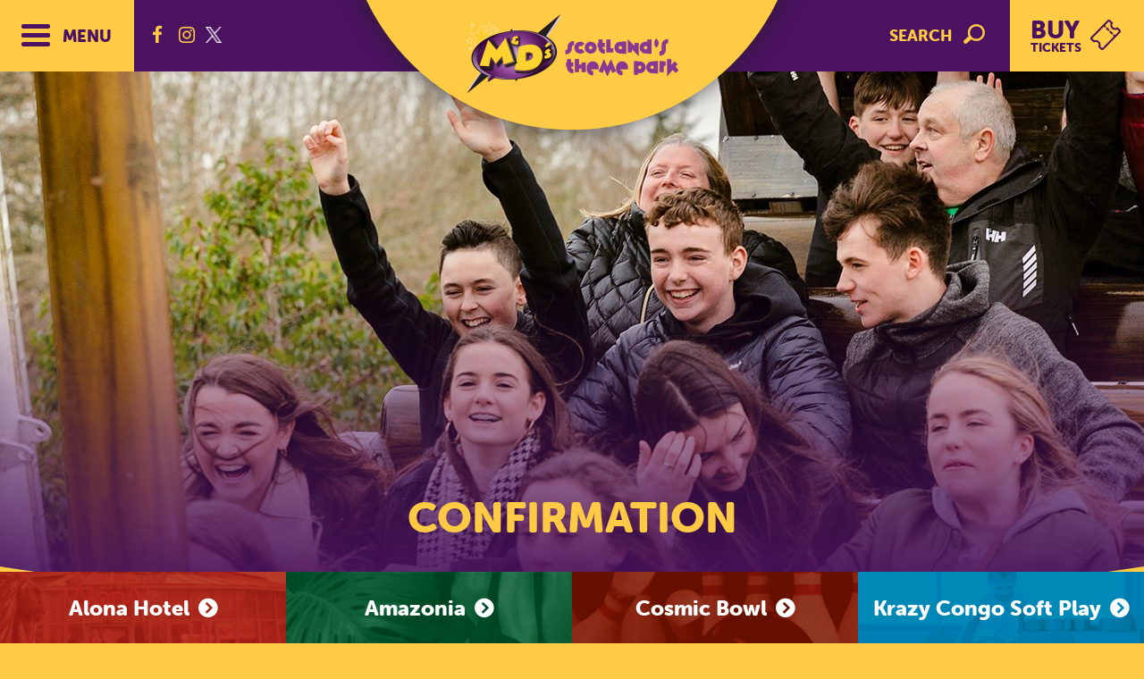

--- FILE ---
content_type: text/html; charset=UTF-8
request_url: https://scotlandsthemepark.com/confirmation/
body_size: 17517
content:
<!doctype html>
<html lang="en">
<head>
<title>Confirmation  |  Scotland&#039;s Theme Park</title>
<meta name="description" content="M&amp;D&#039;s is Scotland&#039;s premiere theme park featuring a huge range of rides, attractions, restaurants, indoor and outdoor activities - book tickets today!" />
<meta name="viewport" content="width=device-width, initial-scale=1.0">
<meta http-equiv="X-UA-Compatible" content="IE=edge,chrome=1" />
<meta http-equiv="content-type" content="text/html; charset=UTF-8" />
<link rel="stylesheet" href="https://use.typekit.net/fft6bzo.css">
<link href="https://scotlandsthemepark.com/wp-content/themes/scotpark09/assets/css/jquery.fancybox.min.css" rel="stylesheet" type="text/css">
<link href="https://scotlandsthemepark.com/wp-content/themes/scotpark09/assets/css/animate.css" rel="stylesheet" type="text/css">
<link href="https://scotlandsthemepark.com/wp-content/themes/scotpark09/assets/css/select2.min.css" rel="stylesheet" type="text/css">
<link href="https://scotlandsthemepark.com/wp-content/themes/scotpark09/assets/style/site.css?ver=2.001768629221" rel="stylesheet" type="text/css">    
    
    
<meta property="og:locale" content="en_GB" />
<meta property="og:type" content="website" />
<meta property="og:title" content="Confirmation  |  Scotland&#039;s Theme Park" />
<meta property="og:description" content="M&amp;D&#039;s is Scotland&#039;s premiere theme park featuring a huge range of rides, attractions, restaurants, indoor and outdoor activities - book tickets today!" />
<meta property="og:url" content="https://scotlandsthemepark.com/confirmation/" />
<meta property="og:image" content="https://scotlandsthemepark.com/wp-content/themes/scotpark09/assets/img/site-icon.png" />
<meta property="og:site_name" content="Scotland&#039;s Theme Park" />
    
<script>!function(e,c){e[c]=e[c]+(e[c]&&" ")+"quform-js"}(document.documentElement,"className");</script><meta name='robots' content='max-image-preview:large' />
	<style>img:is([sizes="auto" i], [sizes^="auto," i]) { contain-intrinsic-size: 3000px 1500px }</style>
	<link rel='dns-prefetch' href='//js.stripe.com' />
<link rel='stylesheet' id='dashicons-css' href='https://scotlandsthemepark.com/wp-includes/css/dashicons.min.css?ver=6.8.3' type='text/css' media='all' />
<style id='dashicons-inline-css' type='text/css'>
[data-font="Dashicons"]:before {font-family: 'Dashicons' !important;content: attr(data-icon) !important;speak: none !important;font-weight: normal !important;font-variant: normal !important;text-transform: none !important;line-height: 1 !important;font-style: normal !important;-webkit-font-smoothing: antialiased !important;-moz-osx-font-smoothing: grayscale !important;}
</style>
<link rel='stylesheet' id='wp-block-library-css' href='https://scotlandsthemepark.com/wp-includes/css/dist/block-library/style.min.css?ver=6.8.3' type='text/css' media='all' />
<style id='classic-theme-styles-inline-css' type='text/css'>
/*! This file is auto-generated */
.wp-block-button__link{color:#fff;background-color:#32373c;border-radius:9999px;box-shadow:none;text-decoration:none;padding:calc(.667em + 2px) calc(1.333em + 2px);font-size:1.125em}.wp-block-file__button{background:#32373c;color:#fff;text-decoration:none}
</style>
<style id='global-styles-inline-css' type='text/css'>
:root{--wp--preset--aspect-ratio--square: 1;--wp--preset--aspect-ratio--4-3: 4/3;--wp--preset--aspect-ratio--3-4: 3/4;--wp--preset--aspect-ratio--3-2: 3/2;--wp--preset--aspect-ratio--2-3: 2/3;--wp--preset--aspect-ratio--16-9: 16/9;--wp--preset--aspect-ratio--9-16: 9/16;--wp--preset--color--black: #000000;--wp--preset--color--cyan-bluish-gray: #abb8c3;--wp--preset--color--white: #ffffff;--wp--preset--color--pale-pink: #f78da7;--wp--preset--color--vivid-red: #cf2e2e;--wp--preset--color--luminous-vivid-orange: #ff6900;--wp--preset--color--luminous-vivid-amber: #fcb900;--wp--preset--color--light-green-cyan: #7bdcb5;--wp--preset--color--vivid-green-cyan: #00d084;--wp--preset--color--pale-cyan-blue: #8ed1fc;--wp--preset--color--vivid-cyan-blue: #0693e3;--wp--preset--color--vivid-purple: #9b51e0;--wp--preset--gradient--vivid-cyan-blue-to-vivid-purple: linear-gradient(135deg,rgba(6,147,227,1) 0%,rgb(155,81,224) 100%);--wp--preset--gradient--light-green-cyan-to-vivid-green-cyan: linear-gradient(135deg,rgb(122,220,180) 0%,rgb(0,208,130) 100%);--wp--preset--gradient--luminous-vivid-amber-to-luminous-vivid-orange: linear-gradient(135deg,rgba(252,185,0,1) 0%,rgba(255,105,0,1) 100%);--wp--preset--gradient--luminous-vivid-orange-to-vivid-red: linear-gradient(135deg,rgba(255,105,0,1) 0%,rgb(207,46,46) 100%);--wp--preset--gradient--very-light-gray-to-cyan-bluish-gray: linear-gradient(135deg,rgb(238,238,238) 0%,rgb(169,184,195) 100%);--wp--preset--gradient--cool-to-warm-spectrum: linear-gradient(135deg,rgb(74,234,220) 0%,rgb(151,120,209) 20%,rgb(207,42,186) 40%,rgb(238,44,130) 60%,rgb(251,105,98) 80%,rgb(254,248,76) 100%);--wp--preset--gradient--blush-light-purple: linear-gradient(135deg,rgb(255,206,236) 0%,rgb(152,150,240) 100%);--wp--preset--gradient--blush-bordeaux: linear-gradient(135deg,rgb(254,205,165) 0%,rgb(254,45,45) 50%,rgb(107,0,62) 100%);--wp--preset--gradient--luminous-dusk: linear-gradient(135deg,rgb(255,203,112) 0%,rgb(199,81,192) 50%,rgb(65,88,208) 100%);--wp--preset--gradient--pale-ocean: linear-gradient(135deg,rgb(255,245,203) 0%,rgb(182,227,212) 50%,rgb(51,167,181) 100%);--wp--preset--gradient--electric-grass: linear-gradient(135deg,rgb(202,248,128) 0%,rgb(113,206,126) 100%);--wp--preset--gradient--midnight: linear-gradient(135deg,rgb(2,3,129) 0%,rgb(40,116,252) 100%);--wp--preset--font-size--small: 13px;--wp--preset--font-size--medium: 20px;--wp--preset--font-size--large: 36px;--wp--preset--font-size--x-large: 42px;--wp--preset--font-family--inter: "Inter", sans-serif;--wp--preset--font-family--cardo: Cardo;--wp--preset--spacing--20: 0.44rem;--wp--preset--spacing--30: 0.67rem;--wp--preset--spacing--40: 1rem;--wp--preset--spacing--50: 1.5rem;--wp--preset--spacing--60: 2.25rem;--wp--preset--spacing--70: 3.38rem;--wp--preset--spacing--80: 5.06rem;--wp--preset--shadow--natural: 6px 6px 9px rgba(0, 0, 0, 0.2);--wp--preset--shadow--deep: 12px 12px 50px rgba(0, 0, 0, 0.4);--wp--preset--shadow--sharp: 6px 6px 0px rgba(0, 0, 0, 0.2);--wp--preset--shadow--outlined: 6px 6px 0px -3px rgba(255, 255, 255, 1), 6px 6px rgba(0, 0, 0, 1);--wp--preset--shadow--crisp: 6px 6px 0px rgba(0, 0, 0, 1);}:where(.is-layout-flex){gap: 0.5em;}:where(.is-layout-grid){gap: 0.5em;}body .is-layout-flex{display: flex;}.is-layout-flex{flex-wrap: wrap;align-items: center;}.is-layout-flex > :is(*, div){margin: 0;}body .is-layout-grid{display: grid;}.is-layout-grid > :is(*, div){margin: 0;}:where(.wp-block-columns.is-layout-flex){gap: 2em;}:where(.wp-block-columns.is-layout-grid){gap: 2em;}:where(.wp-block-post-template.is-layout-flex){gap: 1.25em;}:where(.wp-block-post-template.is-layout-grid){gap: 1.25em;}.has-black-color{color: var(--wp--preset--color--black) !important;}.has-cyan-bluish-gray-color{color: var(--wp--preset--color--cyan-bluish-gray) !important;}.has-white-color{color: var(--wp--preset--color--white) !important;}.has-pale-pink-color{color: var(--wp--preset--color--pale-pink) !important;}.has-vivid-red-color{color: var(--wp--preset--color--vivid-red) !important;}.has-luminous-vivid-orange-color{color: var(--wp--preset--color--luminous-vivid-orange) !important;}.has-luminous-vivid-amber-color{color: var(--wp--preset--color--luminous-vivid-amber) !important;}.has-light-green-cyan-color{color: var(--wp--preset--color--light-green-cyan) !important;}.has-vivid-green-cyan-color{color: var(--wp--preset--color--vivid-green-cyan) !important;}.has-pale-cyan-blue-color{color: var(--wp--preset--color--pale-cyan-blue) !important;}.has-vivid-cyan-blue-color{color: var(--wp--preset--color--vivid-cyan-blue) !important;}.has-vivid-purple-color{color: var(--wp--preset--color--vivid-purple) !important;}.has-black-background-color{background-color: var(--wp--preset--color--black) !important;}.has-cyan-bluish-gray-background-color{background-color: var(--wp--preset--color--cyan-bluish-gray) !important;}.has-white-background-color{background-color: var(--wp--preset--color--white) !important;}.has-pale-pink-background-color{background-color: var(--wp--preset--color--pale-pink) !important;}.has-vivid-red-background-color{background-color: var(--wp--preset--color--vivid-red) !important;}.has-luminous-vivid-orange-background-color{background-color: var(--wp--preset--color--luminous-vivid-orange) !important;}.has-luminous-vivid-amber-background-color{background-color: var(--wp--preset--color--luminous-vivid-amber) !important;}.has-light-green-cyan-background-color{background-color: var(--wp--preset--color--light-green-cyan) !important;}.has-vivid-green-cyan-background-color{background-color: var(--wp--preset--color--vivid-green-cyan) !important;}.has-pale-cyan-blue-background-color{background-color: var(--wp--preset--color--pale-cyan-blue) !important;}.has-vivid-cyan-blue-background-color{background-color: var(--wp--preset--color--vivid-cyan-blue) !important;}.has-vivid-purple-background-color{background-color: var(--wp--preset--color--vivid-purple) !important;}.has-black-border-color{border-color: var(--wp--preset--color--black) !important;}.has-cyan-bluish-gray-border-color{border-color: var(--wp--preset--color--cyan-bluish-gray) !important;}.has-white-border-color{border-color: var(--wp--preset--color--white) !important;}.has-pale-pink-border-color{border-color: var(--wp--preset--color--pale-pink) !important;}.has-vivid-red-border-color{border-color: var(--wp--preset--color--vivid-red) !important;}.has-luminous-vivid-orange-border-color{border-color: var(--wp--preset--color--luminous-vivid-orange) !important;}.has-luminous-vivid-amber-border-color{border-color: var(--wp--preset--color--luminous-vivid-amber) !important;}.has-light-green-cyan-border-color{border-color: var(--wp--preset--color--light-green-cyan) !important;}.has-vivid-green-cyan-border-color{border-color: var(--wp--preset--color--vivid-green-cyan) !important;}.has-pale-cyan-blue-border-color{border-color: var(--wp--preset--color--pale-cyan-blue) !important;}.has-vivid-cyan-blue-border-color{border-color: var(--wp--preset--color--vivid-cyan-blue) !important;}.has-vivid-purple-border-color{border-color: var(--wp--preset--color--vivid-purple) !important;}.has-vivid-cyan-blue-to-vivid-purple-gradient-background{background: var(--wp--preset--gradient--vivid-cyan-blue-to-vivid-purple) !important;}.has-light-green-cyan-to-vivid-green-cyan-gradient-background{background: var(--wp--preset--gradient--light-green-cyan-to-vivid-green-cyan) !important;}.has-luminous-vivid-amber-to-luminous-vivid-orange-gradient-background{background: var(--wp--preset--gradient--luminous-vivid-amber-to-luminous-vivid-orange) !important;}.has-luminous-vivid-orange-to-vivid-red-gradient-background{background: var(--wp--preset--gradient--luminous-vivid-orange-to-vivid-red) !important;}.has-very-light-gray-to-cyan-bluish-gray-gradient-background{background: var(--wp--preset--gradient--very-light-gray-to-cyan-bluish-gray) !important;}.has-cool-to-warm-spectrum-gradient-background{background: var(--wp--preset--gradient--cool-to-warm-spectrum) !important;}.has-blush-light-purple-gradient-background{background: var(--wp--preset--gradient--blush-light-purple) !important;}.has-blush-bordeaux-gradient-background{background: var(--wp--preset--gradient--blush-bordeaux) !important;}.has-luminous-dusk-gradient-background{background: var(--wp--preset--gradient--luminous-dusk) !important;}.has-pale-ocean-gradient-background{background: var(--wp--preset--gradient--pale-ocean) !important;}.has-electric-grass-gradient-background{background: var(--wp--preset--gradient--electric-grass) !important;}.has-midnight-gradient-background{background: var(--wp--preset--gradient--midnight) !important;}.has-small-font-size{font-size: var(--wp--preset--font-size--small) !important;}.has-medium-font-size{font-size: var(--wp--preset--font-size--medium) !important;}.has-large-font-size{font-size: var(--wp--preset--font-size--large) !important;}.has-x-large-font-size{font-size: var(--wp--preset--font-size--x-large) !important;}
:where(.wp-block-post-template.is-layout-flex){gap: 1.25em;}:where(.wp-block-post-template.is-layout-grid){gap: 1.25em;}
:where(.wp-block-columns.is-layout-flex){gap: 2em;}:where(.wp-block-columns.is-layout-grid){gap: 2em;}
:root :where(.wp-block-pullquote){font-size: 1.5em;line-height: 1.6;}
</style>
<link rel='stylesheet' id='contact-form-7-css' href='https://scotlandsthemepark.com/wp-content/plugins/contact-form-7/includes/css/styles.css?ver=6.0.3' type='text/css' media='all' />
<link rel='stylesheet' id='pisol-ewcl-css' href='https://scotlandsthemepark.com/wp-content/plugins/export-woocommerce-customer-list-pro/public/css/pisol-ewcl-public.css?ver=1.2.17' type='text/css' media='all' />
<link rel='stylesheet' id='slidingmessages-css' href='https://scotlandsthemepark.com/wp-content/plugins/slidingmessages/assets/css/slidingmessages.css?ver=3.5' type='text/css' media='all' />
<style id='slidingmessages-inline-css' type='text/css'>
@media screen and (max-width: 800px) {.slidingmessage-open,.slidingmessage { display: none !important; opacity: 0 !important; }}
</style>
<link rel='stylesheet' id='fontawesome-css' href='https://scotlandsthemepark.com/wp-content/plugins/slidingmessages/assets/css/font-awesome.min.css?ver=3.5' type='text/css' media='all' />
<link rel='stylesheet' id='woocommerce-layout-css' href='https://scotlandsthemepark.com/wp-content/plugins/woocommerce/assets/css/woocommerce-layout.css?ver=9.6.3' type='text/css' media='all' />
<link rel='stylesheet' id='woocommerce-smallscreen-css' href='https://scotlandsthemepark.com/wp-content/plugins/woocommerce/assets/css/woocommerce-smallscreen.css?ver=9.6.3' type='text/css' media='only screen and (max-width: 768px)' />
<link rel='stylesheet' id='woocommerce-general-css' href='https://scotlandsthemepark.com/wp-content/plugins/woocommerce/assets/css/woocommerce.css?ver=9.6.3' type='text/css' media='all' />
<style id='woocommerce-inline-inline-css' type='text/css'>
.woocommerce form .form-row .required { visibility: visible; }
</style>
<link rel='stylesheet' id='quform-css' href='https://scotlandsthemepark.com/wp-content/plugins/quform/cache/quform.css?ver=1739430999' type='text/css' media='all' />
<link rel='stylesheet' id='brands-styles-css' href='https://scotlandsthemepark.com/wp-content/plugins/woocommerce/assets/css/brands.css?ver=9.6.3' type='text/css' media='all' />
<link rel='stylesheet' id='cf7sa_front_css-css' href='https://scotlandsthemepark.com/wp-content/plugins/accept-stripe-payments-using-contact-form-7/assets/css/front-style.min.css?ver=2.7' type='text/css' media='all' />
<link rel='stylesheet' id='photoswipe-css' href='https://scotlandsthemepark.com/wp-content/plugins/woocommerce/assets/css/photoswipe/photoswipe.min.css?ver=9.6.3' type='text/css' media='all' />
<link rel='stylesheet' id='photoswipe-default-skin-css' href='https://scotlandsthemepark.com/wp-content/plugins/woocommerce/assets/css/photoswipe/default-skin/default-skin.min.css?ver=9.6.3' type='text/css' media='all' />
<link rel='stylesheet' id='yith_wapo_front-css' href='https://scotlandsthemepark.com/wp-content/plugins/yith-woocommerce-advanced-product-options-premium/assets/css/front.css?ver=4.20.0' type='text/css' media='all' />
<style id='yith_wapo_front-inline-css' type='text/css'>
:root{--yith-wapo-required-option-color:#AF2323;--yith-wapo-checkbox-style:50%;--yith-wapo-color-swatch-style:2px;--yith-wapo-label-font-size:16px;--yith-wapo-description-font-size:12px;--yith-wapo-color-swatch-size:40px;--yith-wapo-block-padding:0px 0px 0px 0px ;--yith-wapo-block-background-color:#ffffff;--yith-wapo-accent-color-color:#03bfac;--yith-wapo-form-border-color-color:#7a7a7a;--yith-wapo-price-box-colors-text:#474747;--yith-wapo-price-box-colors-background:#ffffff;--yith-wapo-uploads-file-colors-background:#f3f3f3;--yith-wapo-uploads-file-colors-border:#c4c4c4;--yith-wapo-tooltip-colors-text:#ffffff;--yith-wapo-tooltip-colors-background:#03bfac;}
</style>
<link rel='stylesheet' id='yith_wapo_jquery-ui-css' href='https://scotlandsthemepark.com/wp-content/plugins/yith-woocommerce-advanced-product-options-premium/assets/css/jquery/jquery-ui-1.13.2.css?ver=4.20.0' type='text/css' media='all' />
<link rel='stylesheet' id='yith-plugin-fw-icon-font-css' href='https://scotlandsthemepark.com/wp-content/plugins/yith-woocommerce-advanced-product-options-premium/plugin-fw/assets/css/yith-icon.css?ver=4.7.2' type='text/css' media='all' />
<link rel='stylesheet' id='wp-color-picker-css' href='https://scotlandsthemepark.com/wp-admin/css/color-picker.min.css?ver=6.8.3' type='text/css' media='all' />
<link rel='stylesheet' id='yith-wcbk-css' href='https://scotlandsthemepark.com/wp-content/plugins/yith-woocommerce-booking-premium/assets/css/global.css?ver=5.20.0' type='text/css' media='all' />
<style id='yith-wcbk-inline-css' type='text/css'>
:root{--yith-wcbk-primary:#00a7b7;--yith-wcbk-primary-light:#00cbe0;--yith-wcbk-primary-contrast:#ffffff;--yith-wcbk-border-color:#d1d1d1;--yith-wcbk-border-color-focus:#a7d9ec;--yith-wcbk-shadow-color-focus:rgba(167, 217, 236, .35);--yith-wcbk-underlined-bg:#e8eff1;--yith-wcbk-underlined-text:#4e8ba2;--yith-wcbk-fields-font-size:15px;}
</style>
<link rel='stylesheet' id='yith-wcbk-people-selector-css' href='https://scotlandsthemepark.com/wp-content/plugins/yith-woocommerce-booking-premium/assets/css/people-selector.css?ver=5.20.0' type='text/css' media='all' />
<link rel='stylesheet' id='yith-wcbk-date-range-picker-css' href='https://scotlandsthemepark.com/wp-content/plugins/yith-woocommerce-booking-premium/assets/css/date-range-picker.css?ver=5.20.0' type='text/css' media='all' />
<link rel='stylesheet' id='yith-wcbk-datepicker-css' href='https://scotlandsthemepark.com/wp-content/plugins/yith-woocommerce-booking-premium/assets/css/datepicker.css?ver=5.20.0' type='text/css' media='all' />
<link rel='stylesheet' id='yith-wcbk-fields-css' href='https://scotlandsthemepark.com/wp-content/plugins/yith-woocommerce-booking-premium/assets/css/fields.css?ver=5.20.0' type='text/css' media='all' />
<link rel='stylesheet' id='yith-wcbk-booking-form-css' href='https://scotlandsthemepark.com/wp-content/plugins/yith-woocommerce-booking-premium/assets/css/booking-form.css?ver=5.20.0' type='text/css' media='all' />
<link rel='stylesheet' id='jquery-ui-style-css' href='https://scotlandsthemepark.com/wp-content/plugins/yith-woocommerce-booking-premium/assets/css/jquery-ui/jquery-ui.min.css?ver=1.13.1' type='text/css' media='all' />
<link rel='stylesheet' id='yith-wcbk-frontend-style-css' href='https://scotlandsthemepark.com/wp-content/plugins/yith-woocommerce-booking-premium/assets/css/frontend/frontend.css?ver=5.20.0' type='text/css' media='all' />
<link rel='stylesheet' id='yith-wcbk-popup-css' href='https://scotlandsthemepark.com/wp-content/plugins/yith-woocommerce-booking-premium/assets/css/frontend/popup.css?ver=5.20.0' type='text/css' media='all' />
<link rel='stylesheet' id='select2-css' href='https://scotlandsthemepark.com/wp-content/plugins/woocommerce/assets/css/select2.css?ver=9.6.3' type='text/css' media='all' />
<link rel='stylesheet' id='yith-wcbk-search-form-css' href='https://scotlandsthemepark.com/wp-content/plugins/yith-woocommerce-booking-premium/modules/search-forms/assets/css/search-form.css?ver=5.20.0' type='text/css' media='all' />
<script type="text/template" id="tmpl-variation-template">
	<div class="woocommerce-variation-description">{{{ data.variation.variation_description }}}</div>
	<div class="woocommerce-variation-price">{{{ data.variation.price_html }}}</div>
	<div class="woocommerce-variation-availability">{{{ data.variation.availability_html }}}</div>
</script>
<script type="text/template" id="tmpl-unavailable-variation-template">
	<p role="alert">Sorry, this product is unavailable. Please choose a different combination.</p>
</script>
<script type="text/javascript" src="https://scotlandsthemepark.com/wp-includes/js/jquery/jquery.min.js?ver=3.7.1" id="jquery-core-js"></script>
<script type="text/javascript" src="https://scotlandsthemepark.com/wp-includes/js/jquery/jquery-migrate.min.js?ver=3.4.1" id="jquery-migrate-js"></script>
<script type="text/javascript" src="https://scotlandsthemepark.com/wp-includes/js/dist/hooks.min.js?ver=4d63a3d491d11ffd8ac6" id="wp-hooks-js"></script>
<script type="text/javascript" src="https://scotlandsthemepark.com/wp-includes/js/dist/i18n.min.js?ver=5e580eb46a90c2b997e6" id="wp-i18n-js"></script>
<script type="text/javascript" id="wp-i18n-js-after">
/* <![CDATA[ */
wp.i18n.setLocaleData( { 'text direction\u0004ltr': [ 'ltr' ] } );
/* ]]> */
</script>
<script type="text/javascript" src="https://scotlandsthemepark.com/wp-content/plugins/contact-form-7/includes/swv/js/index.js?ver=6.0.3" id="swv-js"></script>
<script type="text/javascript" id="contact-form-7-js-before">
/* <![CDATA[ */
var wpcf7 = {
    "api": {
        "root": "https:\/\/scotlandsthemepark.com\/wp-json\/",
        "namespace": "contact-form-7\/v1"
    }
};
/* ]]> */
</script>
<script type="text/javascript" src="https://scotlandsthemepark.com/wp-content/plugins/contact-form-7/includes/js/index.js?ver=6.0.3" id="contact-form-7-js"></script>
<script type="text/javascript" src="https://scotlandsthemepark.com/wp-content/plugins/export-woocommerce-customer-list-pro/public/js/pisol-ewcl-public.js?ver=1.2.17" id="pisol-ewcl-js"></script>
<script type="text/javascript" src="https://scotlandsthemepark.com/wp-content/plugins/slidingmessages/assets/js/slidingmessages.js?ver=3.5" id="slidingmessages-js"></script>
<script type="text/javascript" id="slidingmessages-js-after">
/* <![CDATA[ */
var slidingmarketing = {"on_hide":"","reshow_after_setup":"","reshow_after_setup_timer":"days","hide_mobile":"true","hide_mobile_resolution":"0","post_id":190322};
/* ]]> */
</script>
<script type="text/javascript" src="https://scotlandsthemepark.com/wp-content/plugins/woocommerce/assets/js/jquery-blockui/jquery.blockUI.min.js?ver=2.7.0-wc.9.6.3" id="jquery-blockui-js" data-wp-strategy="defer"></script>
<script type="text/javascript" id="wc-add-to-cart-js-extra">
/* <![CDATA[ */
var wc_add_to_cart_params = {"ajax_url":"\/wp-admin\/admin-ajax.php","wc_ajax_url":"\/?wc-ajax=%%endpoint%%","i18n_view_cart":"View basket","cart_url":"https:\/\/scotlandsthemepark.com\/basket\/","is_cart":"","cart_redirect_after_add":"no"};
/* ]]> */
</script>
<script type="text/javascript" src="https://scotlandsthemepark.com/wp-content/plugins/woocommerce/assets/js/frontend/add-to-cart.min.js?ver=9.6.3" id="wc-add-to-cart-js" defer="defer" data-wp-strategy="defer"></script>
<script type="text/javascript" src="https://scotlandsthemepark.com/wp-content/plugins/woocommerce/assets/js/js-cookie/js.cookie.min.js?ver=2.1.4-wc.9.6.3" id="js-cookie-js" defer="defer" data-wp-strategy="defer"></script>
<script type="text/javascript" id="woocommerce-js-extra">
/* <![CDATA[ */
var woocommerce_params = {"ajax_url":"\/wp-admin\/admin-ajax.php","wc_ajax_url":"\/?wc-ajax=%%endpoint%%"};
/* ]]> */
</script>
<script type="text/javascript" src="https://scotlandsthemepark.com/wp-content/plugins/woocommerce/assets/js/frontend/woocommerce.min.js?ver=9.6.3" id="woocommerce-js" defer="defer" data-wp-strategy="defer"></script>
<script type="text/javascript" id="cf7sa_front_js-js-extra">
/* <![CDATA[ */
var cf7sa_object = {"home_url":"https:\/\/scotlandsthemepark.com","ajax_url":"https:\/\/scotlandsthemepark.com\/wp-admin\/admin-ajax.php","cf7sa_active":[188807],"cf7sa_stripe":{"188807":"pk_live_S1nLwkTGpZaIgbLvU90FFjjd00DOgXgrvp"},"cf7sa_stripe_style":{"188807":"{\"base\":{\"color\":\"#32325d\",\"fontSmoothing\":\"antialiased\",\"fontSize\":\"16px\"},\"invalid\":{\"color\":\"#fa755a\",\"iconColor\":\"#fa755a\"}}"},"enablePostalCode":""};
/* ]]> */
</script>
<script type="text/javascript" src="https://scotlandsthemepark.com/wp-content/plugins/accept-stripe-payments-using-contact-form-7/assets/js/front.js?ver=2.7" id="cf7sa_front_js-js"></script>
<script type="text/javascript" src="https://js.stripe.com/v3/?ver=3" id="cf7sa_stripe-js"></script>
<script type="text/javascript" src="https://scotlandsthemepark.com/wp-includes/js/underscore.min.js?ver=1.13.7" id="underscore-js"></script>
<script type="text/javascript" id="wp-util-js-extra">
/* <![CDATA[ */
var _wpUtilSettings = {"ajax":{"url":"\/wp-admin\/admin-ajax.php"}};
/* ]]> */
</script>
<script type="text/javascript" src="https://scotlandsthemepark.com/wp-includes/js/wp-util.min.js?ver=6.8.3" id="wp-util-js"></script>
<link rel="https://api.w.org/" href="https://scotlandsthemepark.com/wp-json/" /><link rel="alternate" title="JSON" type="application/json" href="https://scotlandsthemepark.com/wp-json/wp/v2/pages/190322" />
<link rel="canonical" href="https://scotlandsthemepark.com/confirmation/" />
<link rel='shortlink' href='https://scotlandsthemepark.com/?p=190322' />
<link rel="alternate" title="oEmbed (JSON)" type="application/json+oembed" href="https://scotlandsthemepark.com/wp-json/oembed/1.0/embed?url=https%3A%2F%2Fscotlandsthemepark.com%2Fconfirmation%2F" />
<link rel="alternate" title="oEmbed (XML)" type="text/xml+oembed" href="https://scotlandsthemepark.com/wp-json/oembed/1.0/embed?url=https%3A%2F%2Fscotlandsthemepark.com%2Fconfirmation%2F&#038;format=xml" />
	<noscript><style>.woocommerce-product-gallery{ opacity: 1 !important; }</style></noscript>
	<meta name="generator" content="Elementor 3.30.1; features: e_font_icon_svg, additional_custom_breakpoints, e_element_cache; settings: css_print_method-external, google_font-enabled, font_display-swap">
			<style>
				.e-con.e-parent:nth-of-type(n+4):not(.e-lazyloaded):not(.e-no-lazyload),
				.e-con.e-parent:nth-of-type(n+4):not(.e-lazyloaded):not(.e-no-lazyload) * {
					background-image: none !important;
				}
				@media screen and (max-height: 1024px) {
					.e-con.e-parent:nth-of-type(n+3):not(.e-lazyloaded):not(.e-no-lazyload),
					.e-con.e-parent:nth-of-type(n+3):not(.e-lazyloaded):not(.e-no-lazyload) * {
						background-image: none !important;
					}
				}
				@media screen and (max-height: 640px) {
					.e-con.e-parent:nth-of-type(n+2):not(.e-lazyloaded):not(.e-no-lazyload),
					.e-con.e-parent:nth-of-type(n+2):not(.e-lazyloaded):not(.e-no-lazyload) * {
						background-image: none !important;
					}
				}
			</style>
			<style class='wp-fonts-local' type='text/css'>
@font-face{font-family:Inter;font-style:normal;font-weight:300 900;font-display:fallback;src:url('https://scotlandsthemepark.com/wp-content/plugins/woocommerce/assets/fonts/Inter-VariableFont_slnt,wght.woff2') format('woff2');font-stretch:normal;}
@font-face{font-family:Cardo;font-style:normal;font-weight:400;font-display:fallback;src:url('https://scotlandsthemepark.com/wp-content/plugins/woocommerce/assets/fonts/cardo_normal_400.woff2') format('woff2');}
</style>
<link rel="icon" href="https://scotlandsthemepark.com/wp-content/uploads/2019/06/cropped-site-icon-32x32.png" sizes="32x32" />
<link rel="icon" href="https://scotlandsthemepark.com/wp-content/uploads/2019/06/cropped-site-icon-192x192.png" sizes="192x192" />
<link rel="apple-touch-icon" href="https://scotlandsthemepark.com/wp-content/uploads/2019/06/cropped-site-icon-180x180.png" />
<meta name="msapplication-TileImage" content="https://scotlandsthemepark.com/wp-content/uploads/2019/06/cropped-site-icon-270x270.png" />
		<style type="text/css" id="wp-custom-css">
			.wpcf7-form input:not([type="submit"]), .wpcf7-form select, .wpcf7-form textarea  {
	  min-height: 35px;
    font-size: 18px;
	padding:0 10px;
}
.wpcf7-form select {
	  min-height: 40px;
    font-size: 18px;
	padding:0 10px;
}
.wpcf7-form [type="submit"], .wpcf7-form [type="button"] {
	padding:6px 10px;
	font-size:18px;
}
.wpcf7-form h4 {
	margin-top:20px;
}
.wpcf7-form textarea  {
	padding:10px;
}
.page-id-188806 .col-right {
	display:none;
}
.woocommerce.yith-booking div.product p.price {
    margin-top: -145px;
	text-align: right;
	margin-bottom: 0;
    padding-bottom: 0 !important;
}
.woocommerce.yith-booking div.product .single_add_to_cart_button {
   margin-top: 40px;
	margin-bottom: 20px;
}
.page-id-113 #e-grid .pop-content .title {font-size:24px;}
@media (min-width: 768px) {
.wpcf7-form input:not([type="submit"]), .wpcf7-form select, .wpcf7-form textarea {
	  width: 423px;
}
}
@media (max-width: 640px) {
    #banner .title-page h1 {
        max-width: 70%;
        margin: auto;
        margin-bottom: 20px;
    }
	#banner .image:before {
		content:'';
		position:absolute;
		left:0;
		right:0;
		width:100%;
		height:100%;
		    background: rgba(74, 18, 96, 0);
    background: -moz-linear-gradient(top, rgba(165,19,19, 0) 0%, rgba(165,19,19, 0) 35%, #4a1260 100%);
    background: -webkit-gradient(left top, left bottom, color-stop(0%, rgba(165,19,19, 0)), color-stop(35%, rgba(165,19,19, 0)), color-stop(100%, #4a1260));
    background: -webkit-linear-gradient(top, rgba(165,19,19, 0) 0%, rgba(165,19,19, 0) 35%, #4a1260 100%);
    background: -o-linear-gradient(top, rgba(165,19,19, 0) 0%, rgba(165,19,19, 0) 35%, #4a1260 100%);
    background: -ms-linear-gradient(top, rgba(165,19,19, 0) 0%, rgba(165,19,19, 0) 35%, #4a1260 100%);
    background: linear-gradient(to bottom, rgba(165,19,19, 0) 0%, rgba(165,19,19, 0) 35%, #4a1260 100%);
    filter: progid:DXImageTransform.Microsoft.gradient( startColorstr='#4a1260', endColorstr='#4a1260', GradientType=0 );
	}
	.page-id-190699 p:has(img[src="https://scotlandsthemepark.com/wp-content/uploads/2023/08/Google-Play-600x180.png"]), .page-id-190699 p:has(img[src="https://scotlandsthemepark.com/wp-content/uploads/2023/08/App-store-600x180.png"]) {
		display:none !important;
	}
}		</style>
		<!-- Meta Pixel Code -->

<script>

!function(f,b,e,v,n,t,s)

{if(f.fbq)return;n=f.fbq=function(){n.callMethod?

n.callMethod.apply(n,arguments):n.queue.push(arguments)};

if(!f._fbq)f._fbq=n;n.push=n;n.loaded=!0;n.version='2.0';

n.queue=[];t=b.createElement(e);t.async=!0;

t.src=v;s=b.getElementsByTagName(e)[0];

s.parentNode.insertBefore(t,s)}(window, document,'script',

'https://connect.facebook.net/en_US/fbevents.js');

fbq('init', '1045451780728343');

fbq('track', 'PageView');

</script>

<noscript><img height="1" width="1" style="display:none"

src=https://www.facebook.com/tr?id=1045451780728343&ev=PageView&noscript=1

/></noscript>

<!-- End Meta Pixel Code -->

<!-- Google Analytics - from previous site -->
<script>
	(function(i,s,o,g,r,a,m){i['GoogleAnalyticsObject']=r;i[r]=i[r]||function(){
	(i[r].q=i[r].q||[]).push(arguments)},i[r].l=1*new Date();a=s.createElement(o),
	m=s.getElementsByTagName(o)[0];a.async=1;a.src=g;m.parentNode.insertBefore(a,m)
	})(window,document,'script','//www.google-analytics.com/analytics.js','ga');
	
	ga('create', 'UA-3900949-1', 'scotlandsthemepark.com');
	ga('send', 'pageview');	
</script>
</head>

<body class="wp-singular page-template-default page page-id-190322 wp-theme-scotpark09 theme-scotpark09 woocommerce-no-js yith-booking elementor-default elementor-kit-258397">
        
<!-- start search modal -->
<div class="rdsn-modal">
<div class="bg trans-0-3">
<div class="container">
<div class="vcenter-outer">
<div class="vcenter-inner">
	<div id="search-title">Search Scotland's Theme Park</div>
    <div id="search-form" class="trans-0-25">
		<form role="search" method="get" id="searchform" class="searchform" action="https://scotlandsthemepark.com/">
            <input type="text" class="input" value="" name="s" id="s" />
            <input type="submit" class="btn-submit trans-0-3" id="searchsubmit" value="&nbsp;">
		</form>
	</div>
    <a href="#" id="search-close" class="trans-0-3">Close</a>
</div>
</div>
</div>
</div>
</div>
<!-- end search modal -->
<div id="header" class="trans-0-5">
	<a href="/" class="logo-main trans-0-5"><img src="https://scotlandsthemepark.com/wp-content/themes/scotpark09/assets/img/logo-scotlands-theme-park-02.png" alt="M&D's - Scotland's Theme Park" class="logo-desktop" /><img src="https://scotlandsthemepark.com/wp-content/themes/scotpark09/assets/img/logo-scotlands-theme-park-mobile-02.png" alt="M&D's - Scotland's Theme Park" class="logo-mobile" /></a>
    <div id="social-top"><div class="social-links"><a class="icon-social icon-facebook" href="https://www.facebook.com/mdsthemepark" target="_blank"></a><a class="icon-social icon-instagram" href="https://www.instagram.com/scotlandsthemepark/" target="_blank"></a><a class="icon-social icon-x" href="https://twitter.com/mdsthemepark" target="_blank"><img src="https://scotlandsthemepark.com/wp-content/themes/scotpark09/assets/img/X-Logo.png" width="18" height="18" /></a></div></div>
    <div id="nav-icon-wrapper" class="trans-0-3"><div id="nav-icon"><span></span><span></span><span></span><span></span></div><div id="nav-icon-text">menu</div></div>
    <!--<a id="nav-cart-wrapper" class="trans-0-3" href="/basket/"><div id="nav-cart-text"><div class="top">Basket</div><div class="btm"></div></div></a>-->
    <a id="nav-ticket-wrapper" class="trans-0-3" href="https://tickets.scotlandsthemepark.com/package/ONLINE%20PACKAGES"><div id="nav-ticket-text"><div class="top">buy</div><div class="btm">tickets</div></div><img src="https://scotlandsthemepark.com/wp-content/themes/scotpark09/assets/img/icon-ticket.png" alt="Scotland's Theme Park - Buy Tickets" class="icon-ticket" /></a>
    <!--<a id="nav-ticket-wrapper" class="trans-0-3" href="/store/"><div id="nav-ticket-text"><div class="top">buy</div><div class="btm">tickets</div></div><img src="/assets/img/icon-ticket.png" alt="Scotland's Theme Park - Buy Tickets" class="icon-ticket" /></a>-->
    <a id="nav-search-wrapper" class="trans-0-3" href="#"><div id="nav-search-text" class="trans-0-3">search</div><img src="https://scotlandsthemepark.com/wp-content/themes/scotpark09/assets/img/search-icon.png" alt="Search Scotland's Theme Park" class="icon-search trans-0-3" /><img src="https://scotlandsthemepark.com/wp-content/themes/scotpark09/assets/img/icon-search-02.png" alt="Search Scotland's Theme Park" class="icon-search-02 trans-0-3" /></a></a>
</div>
<div id="nav-mobile" class="nav-mobile md-main-menu"><ul id="menu-main-menu" class="menu"><li id="menu-item-105583" class="menu-item menu-item-type-custom menu-item-object-custom menu-item-105583"><a href="https://tickets.scotlandsthemepark.com/package/ONLINE%20PACKAGES">Buy Tickets</a></li>
<li id="menu-item-257032" class="menu-item menu-item-type-post_type menu-item-object-page menu-item-257032"><a href="https://scotlandsthemepark.com/opening-times/">Opening Times</a></li>
<li id="menu-item-105585" class="menu-item menu-item-type-custom menu-item-object-custom menu-item-105585"><a href="/events/">What&#8217;s On</a></li>
<li id="menu-item-223063" class="menu-item menu-item-type-post_type menu-item-object-page menu-item-223063"><a href="https://scotlandsthemepark.com/special-offers/">Special Offers</a></li>
<li id="menu-item-194327" class="menu-item menu-item-type-post_type menu-item-object-page menu-item-194327"><a href="https://scotlandsthemepark.com/car-charging-points/">Car Charging</a></li>
<li id="menu-item-105588" class="menu-item menu-item-type-custom menu-item-object-custom menu-item-has-children menu-item-105588"><a href="#">Corporate Groups</a>
<ul class="sub-menu">
	<li id="menu-item-105606" class="menu-item menu-item-type-post_type menu-item-object-page menu-item-105606"><a href="https://scotlandsthemepark.com/corporate-groups/corporate/">Corporate</a></li>
</ul>
</li>
<li id="menu-item-228427" class="menu-item menu-item-type-post_type menu-item-object-page menu-item-228427"><a href="https://scotlandsthemepark.com/asn-news/">ASN / BSL News</a></li>
<li id="menu-item-105587" class="menu-item menu-item-type-custom menu-item-object-custom menu-item-has-children menu-item-105587"><a href="#">Attractions</a>
<ul class="sub-menu">
	<li id="menu-item-105601" class="menu-item menu-item-type-post_type menu-item-object-page menu-item-105601"><a href="https://scotlandsthemepark.com/attractions/amazonia/">Amazonia</a></li>
	<li id="menu-item-113873" class="menu-item menu-item-type-post_type menu-item-object-page menu-item-113873"><a href="https://scotlandsthemepark.com/attractions/cosmic-bowl-10-pin-bowling/">Cosmic Bowl 10-Pin Bowling</a></li>
	<li id="menu-item-105602" class="menu-item menu-item-type-post_type menu-item-object-page menu-item-105602"><a href="https://scotlandsthemepark.com/attractions/devils-island-adventure-golf/">Devil’s Island Adventure Golf</a></li>
	<li id="menu-item-105603" class="menu-item menu-item-type-post_type menu-item-object-page menu-item-105603"><a href="https://scotlandsthemepark.com/attractions/diamond-lils/">Diamond Lil’s</a></li>
	<li id="menu-item-105605" class="menu-item menu-item-type-post_type menu-item-object-page menu-item-105605"><a href="https://scotlandsthemepark.com/attractions/game-zone/">Game  Zone</a></li>
	<li id="menu-item-188712" class="menu-item menu-item-type-post_type menu-item-object-page menu-item-188712"><a href="https://scotlandsthemepark.com/attractions/krazy-congo-soft-play-2/">Krazy Congo Soft Play</a></li>
	<li id="menu-item-189701" class="menu-item menu-item-type-post_type menu-item-object-page menu-item-189701"><a href="https://scotlandsthemepark.com/attractions/walk-the-plank/">Walk The Plank</a></li>
</ul>
</li>
<li id="menu-item-105586" class="menu-item menu-item-type-custom menu-item-object-custom menu-item-has-children menu-item-105586"><a href="#">Food &#038; Drink</a>
<ul class="sub-menu">
	<li id="menu-item-189000" class="menu-item menu-item-type-post_type menu-item-object-page menu-item-189000"><a href="https://scotlandsthemepark.com/food-drink/monterey-jacks/">Monterey Jacks</a></li>
	<li id="menu-item-105598" class="menu-item menu-item-type-post_type menu-item-object-page menu-item-105598"><a href="https://scotlandsthemepark.com/food-drink/bistro-the-loch/">Bistro @ The Loch</a></li>
	<li id="menu-item-105594" class="menu-item menu-item-type-post_type menu-item-object-page menu-item-105594"><a href="https://scotlandsthemepark.com/food-drink/diner-by-the-lanes/">Diner by the lanes</a></li>
	<li id="menu-item-105599" class="menu-item menu-item-type-post_type menu-item-object-page menu-item-105599"><a href="https://scotlandsthemepark.com/food-drink/mario-dinos/">Mario  &#038; Dino’s</a></li>
	<li id="menu-item-105595" class="menu-item menu-item-type-post_type menu-item-object-page menu-item-105595"><a href="https://scotlandsthemepark.com/food-drink/beer-garden/">Beer Garden</a></li>
	<li id="menu-item-105596" class="menu-item menu-item-type-post_type menu-item-object-page menu-item-105596"><a href="https://scotlandsthemepark.com/food-drink/sports-bar/">Sports Bar</a></li>
</ul>
</li>
<li id="menu-item-105589" class="menu-item menu-item-type-custom menu-item-object-custom menu-item-has-children menu-item-105589"><a href="https://scotlandsthemepark.com/birthday-parties-2/">Birthday Parties</a>
<ul class="sub-menu">
	<li id="menu-item-105610" class="menu-item menu-item-type-post_type menu-item-object-page menu-item-105610"><a href="https://scotlandsthemepark.com/birthday-parties/cosmic-bowl-birthdays/">Cosmic Bowl Birthdays</a></li>
	<li id="menu-item-105609" class="menu-item menu-item-type-post_type menu-item-object-page menu-item-105609"><a href="https://scotlandsthemepark.com/birthday-parties/amazonia-birthdays/">Amazonia Birthdays</a></li>
	<li id="menu-item-105608" class="menu-item menu-item-type-post_type menu-item-object-page menu-item-105608"><a href="https://scotlandsthemepark.com/birthday-parties/krazy-congo-birthdays/">Krazy Congo Birthdays</a></li>
</ul>
</li>
<li id="menu-item-212105" class="menu-item menu-item-type-custom menu-item-object-custom menu-item-212105"><a href="https://scotlandsthemepark.com/attractions/diamond-lils/">Diamond Lils</a></li>
<li id="menu-item-105657" class="menu-item menu-item-type-post_type menu-item-object-page menu-item-105657"><a href="https://scotlandsthemepark.com/help/faqs/">FAQs</a></li>
<li id="menu-item-105592" class="menu-item menu-item-type-custom menu-item-object-custom menu-item-105592"><a href="/how-to-find-us/">How To Find Us</a></li>
<li id="menu-item-105590" class="menu-item menu-item-type-custom menu-item-object-custom menu-item-105590"><a href="/terms-conditions/">Terms &#038; Conditions</a></li>
<li id="menu-item-188733" class="menu-item menu-item-type-post_type menu-item-object-page menu-item-188733"><a href="https://scotlandsthemepark.com/accessibility/">Accessibility</a></li>
<li id="menu-item-105593" class="menu-item menu-item-type-custom menu-item-object-custom menu-item-105593"><a href="/get-in-touch/">Get In Touch</a></li>
<li id="menu-item-105591" class="menu-item menu-item-type-custom menu-item-object-custom menu-item-105591"><a href="/join-our-mailing-list/">Join Our Mailing List</a></li>
</ul></div>
<div id="content-offset"></div>
    

    <div class="page-default">
<div id="banner-wrapper"><div class="btn-prev trans-0-25"></div><div class="btn-next trans-0-25"></div><div id="banner" class="animated fadeIn"><div class="slide"><div class="container"><div class="title-page animated fadeInUp"><h1>Confirmation</h1></div></div><div class="overlay">&nbsp;</div><div class="image" style="background:url(https://scotlandsthemepark.com/wp-content/uploads/2019/07/PIrate-Ship-1920x600.jpg) center center no-repeat;background-size:cover;"></div></div></div><div id="btn-wrapper"></div><img src="https://scotlandsthemepark.com/wp-content/themes/scotpark09/assets/img/banner-clip-01.svg" alt="" class="clip-path" /></div><div id="banner-spacer">&nbsp;</div>	
    <div class="row-mid">
    	         
	           
    <div class="container group">
    						            			            	<p>[calendarista-confirmation]</p>
                                                			    	</div>
    	<div class="col-right">
    		    		</div>
        </div>
</div>



<div id="footer-top" class="footer-attraction group"><div class="left" style="background:url(https://scotlandsthemepark.com/wp-content/uploads/2024/03/Website-Strip-Ad-Background-960x348.jpg) center top no-repeat;background-size:cover;"></div><div class="right"><div class="inner"><div class="title">M&D's NEW APP</div><div class="text"></div><div class="links"><a href="https://scotlandsthemepark.com/mds-app" class="btn-solid trans-0-3">DOWNLOAD OUR APP</a></div></div></div></div><div id="footer-social">
<div class="container">
	<img src="https://scotlandsthemepark.com/wp-content/themes/scotpark09/assets/img/logo-scotlands-theme-park-footer-02.png" alt="M&D's - Scotland's Theme Park" class="logo-footer animated anim-up" />
</div>
</div>


<div id="footer-signup" style="">
<div class="container">
	<!--<a href="" target="_blank" class="trans-0-3"></a>-->
    <div class="sign-up trans-0-3">Sign up to receive special offers, news &amp; more!</div>

<!-- Begin Mailchimp Signup Form -->
<link href="//cdn-images.mailchimp.com/embedcode/classic-10_7.css" rel="stylesheet" type="text/css">
<style type="text/css">
	#mc_embed_signup {max-height:0;overflow:hidden;background:none;clear:left;color:#FFF;font-size:14px;text-transform:none;margin:0;transition:max-height 0.5s ease-in-out;}
	#mc_embed_signup.open {max-height:3000px;}
	#mc_embed_signup form {padding:30px 0 30px 3%;}
	.gdprRequired {margin-bottom:20px;}
	.mp_title {font-size:18px;padding-bottom:10px;}
	label.checkbox {font-size:15px;}
	#mc_embed_signup input {border:none;padding:10px;font-size:14px;}
	#mc_embed_signup .button {background:#FFCA44;color:#4A1260;padding:10px 40px 40px 40px;font-weight:900;text-transform:uppercase;-webkit-appearance:none;}	
	#mc_embed_signup .button:hover {background:#4A1260;color:#FFCA44;}
	/* Add your own Mailchimp form style overrides in your site stylesheet or in this style block.
	   We recommend moving this block and the preceding CSS link to the HEAD of your HTML file. */
</style>
<style type="text/css">
	#mc-embedded-subscribe-form input[type=checkbox]{display: inline; width: auto;margin-right: 10px;}
	#mergeRow-gdpr {margin-top: 20px;}
	#mergeRow-gdpr fieldset label {font-weight: normal;}
	#mc-embedded-subscribe-form .mc_fieldset{border:none;min-height: 0px;padding-bottom:0px;}
</style>


<div id="mc_embed_signup" class="">
<form action="https://scotlandsthemepark.us7.list-manage.com/subscribe/post?u=1dffb3942469c5bdb5ccfdb00&amp;id=58291c7f3b" method="post" id="mc-embedded-subscribe-form" name="mc-embedded-subscribe-form" class="validate" target="_blank" novalidate>
    <div id="mc_embed_signup_scroll">
<div class="indicates-required"><span class="asterisk">*</span> indicates required</div>
<div class="mc-field-group">
	<label for="mce-EMAIL">Email Address  <span class="asterisk">*</span>
</label>
	<input type="email" value="" name="EMAIL" class="required email" id="mce-EMAIL">
</div>
<div class="mc-field-group">
	<label for="mce-FNAME">First Name </label>
	<input type="text" value="" name="FNAME" class="" id="mce-FNAME">
</div>
<div class="mc-field-group">
	<label for="mce-LNAME">Last Name </label>
	<input type="text" value="" name="LNAME" class="" id="mce-LNAME">
</div>
<div class="mc-address-group">
	<div class="mc-field-group">
	    <label for="mce-MMERGE3-addr1">Address </label>
		<input type="text" value="" maxlength="70" name="MMERGE3[addr1]" id="mce-MMERGE3-addr1" class="">
	</div>
	<div class="mc-field-group">
	    <label for="mce-MMERGE3-addr2">Address Line 2</label>
		<input type="text" value="" maxlength="70" name="MMERGE3[addr2]" id="mce-MMERGE3-addr2">		
	</div>
	<div class="mc-field-group size1of2">
	    <label for="mce-MMERGE3-city">City</label>
		<input type="text" value="" maxlength="40" name="MMERGE3[city]" id="mce-MMERGE3-city" class="">
	</div>
	<div class="mc-field-group size1of2">
	    <label for="mce-MMERGE3-state">State/Province/Region</label>
	<input type="text" value="" maxlength="20" name="MMERGE3[state]" id="mce-MMERGE3-state" class="">
	</div>
	<div class="mc-field-group size1of2">
	    <label for="mce-MMERGE3-zip">Postal / Zip Code</label>
		<input type="text" value="" maxlength="10" name="MMERGE3[zip]" id="mce-MMERGE3-zip" class="">
	</div>
	<div class="mc-field-group size1of2">
	    <label for="mce-MMERGE3-country">Country</label>
		<select name="MMERGE3[country]" id="mce-MMERGE3-country" class=""><option value="164">USA</option><option value="286">Aaland Islands</option><option value="274">Afghanistan</option><option value="2">Albania</option><option value="3">Algeria</option><option value="178">American Samoa</option><option value="4">Andorra</option><option value="5">Angola</option><option value="176">Anguilla</option><option value="175">Antigua And Barbuda</option><option value="6">Argentina</option><option value="7">Armenia</option><option value="179">Aruba</option><option value="8">Australia</option><option value="9">Austria</option><option value="10">Azerbaijan</option><option value="11">Bahamas</option><option value="12">Bahrain</option><option value="13">Bangladesh</option><option value="14">Barbados</option><option value="15">Belarus</option><option value="16">Belgium</option><option value="17">Belize</option><option value="18">Benin</option><option value="19">Bermuda</option><option value="20">Bhutan</option><option value="21">Bolivia</option><option value="325">Bonaire, Saint Eustatius and Saba</option><option value="22">Bosnia and Herzegovina</option><option value="23">Botswana</option><option value="181">Bouvet Island</option><option value="24">Brazil</option><option value="180">Brunei Darussalam</option><option value="25">Bulgaria</option><option value="26">Burkina Faso</option><option value="27">Burundi</option><option value="28">Cambodia</option><option value="29">Cameroon</option><option value="30">Canada</option><option value="31">Cape Verde</option><option value="32">Cayman Islands</option><option value="33">Central African Republic</option><option value="34">Chad</option><option value="35">Chile</option><option value="36">China</option><option value="185">Christmas Island</option><option value="37">Colombia</option><option value="204">Comoros</option><option value="38">Congo</option><option value="183">Cook Islands</option><option value="268">Costa Rica</option><option value="275">Cote D'Ivoire</option><option value="40">Croatia</option><option value="276">Cuba</option><option value="298">Curacao</option><option value="41">Cyprus</option><option value="42">Czech Republic</option><option value="318">Democratic Republic of the Congo</option><option value="43">Denmark</option><option value="44">Djibouti</option><option value="289">Dominica</option><option value="187">Dominican Republic</option><option value="45">Ecuador</option><option value="46">Egypt</option><option value="47">El Salvador</option><option value="48">Equatorial Guinea</option><option value="49">Eritrea</option><option value="50">Estonia</option><option value="51">Ethiopia</option><option value="189">Falkland Islands</option><option value="191">Faroe Islands</option><option value="52">Fiji</option><option value="53">Finland</option><option value="54">France</option><option value="193">French Guiana</option><option value="277">French Polynesia</option><option value="56">Gabon</option><option value="57">Gambia</option><option value="58">Georgia</option><option value="59">Germany</option><option value="60">Ghana</option><option value="194">Gibraltar</option><option value="61">Greece</option><option value="195">Greenland</option><option value="192">Grenada</option><option value="196">Guadeloupe</option><option value="62">Guam</option><option value="198">Guatemala</option><option value="270">Guernsey</option><option value="63">Guinea</option><option value="65">Guyana</option><option value="200">Haiti</option><option value="66">Honduras</option><option value="67">Hong Kong</option><option value="68">Hungary</option><option value="69">Iceland</option><option value="70">India</option><option value="71">Indonesia</option><option value="278">Iran</option><option value="279">Iraq</option><option value="74">Ireland</option><option value="323">Isle of Man</option><option value="75">Israel</option><option value="76">Italy</option><option value="202">Jamaica</option><option value="78">Japan</option><option value="288">Jersey  (Channel Islands)</option><option value="79">Jordan</option><option value="80">Kazakhstan</option><option value="81">Kenya</option><option value="203">Kiribati</option><option value="82">Kuwait</option><option value="83">Kyrgyzstan</option><option value="84">Lao People's Democratic Republic</option><option value="85">Latvia</option><option value="86">Lebanon</option><option value="87">Lesotho</option><option value="88">Liberia</option><option value="281">Libya</option><option value="90">Liechtenstein</option><option value="91">Lithuania</option><option value="92">Luxembourg</option><option value="208">Macau</option><option value="93">Macedonia</option><option value="94">Madagascar</option><option value="95">Malawi</option><option value="96">Malaysia</option><option value="97">Maldives</option><option value="98">Mali</option><option value="99">Malta</option><option value="207">Marshall Islands</option><option value="210">Martinique</option><option value="100">Mauritania</option><option value="212">Mauritius</option><option value="241">Mayotte</option><option value="101">Mexico</option><option value="102">Moldova, Republic of</option><option value="103">Monaco</option><option value="104">Mongolia</option><option value="290">Montenegro</option><option value="294">Montserrat</option><option value="105">Morocco</option><option value="106">Mozambique</option><option value="242">Myanmar</option><option value="107">Namibia</option><option value="108">Nepal</option><option value="109">Netherlands</option><option value="110">Netherlands Antilles</option><option value="213">New Caledonia</option><option value="111">New Zealand</option><option value="112">Nicaragua</option><option value="113">Niger</option><option value="114">Nigeria</option><option value="217">Niue</option><option value="214">Norfolk Island</option><option value="272">North Korea</option><option value="116">Norway</option><option value="117">Oman</option><option value="118">Pakistan</option><option value="222">Palau</option><option value="282">Palestine</option><option value="119">Panama</option><option value="219">Papua New Guinea</option><option value="120">Paraguay</option><option value="121">Peru</option><option value="122">Philippines</option><option value="221">Pitcairn</option><option value="123">Poland</option><option value="124">Portugal</option><option value="126">Qatar</option><option value="315">Republic of Kosovo</option><option value="127">Reunion</option><option value="128">Romania</option><option value="129">Russia</option><option value="130">Rwanda</option><option value="205">Saint Kitts and Nevis</option><option value="206">Saint Lucia</option><option value="324">Saint Martin</option><option value="237">Saint Vincent and the Grenadines</option><option value="132">Samoa (Independent)</option><option value="227">San Marino</option><option value="255">Sao Tome and Principe</option><option value="133">Saudi Arabia</option><option value="134">Senegal</option><option value="326">Serbia</option><option value="135">Seychelles</option><option value="136">Sierra Leone</option><option value="137">Singapore</option><option value="302">Sint Maarten</option><option value="138">Slovakia</option><option value="139">Slovenia</option><option value="223">Solomon Islands</option><option value="140">Somalia</option><option value="141">South Africa</option><option value="257">South Georgia and the South Sandwich Islands</option><option value="142">South Korea</option><option value="311">South Sudan</option><option value="143">Spain</option><option value="144">Sri Lanka</option><option value="293">Sudan</option><option value="146">Suriname</option><option value="225">Svalbard and Jan Mayen Islands</option><option value="147">Swaziland</option><option value="148">Sweden</option><option value="149">Switzerland</option><option value="285">Syria</option><option value="152">Taiwan</option><option value="260">Tajikistan</option><option value="153">Tanzania</option><option value="154">Thailand</option><option value="233">Timor-Leste</option><option value="155">Togo</option><option value="232">Tonga</option><option value="234">Trinidad and Tobago</option><option value="156">Tunisia</option><option value="157">Turkey</option><option value="158">Turkmenistan</option><option value="287">Turks &amp; Caicos Islands</option><option value="159">Uganda</option><option value="161">Ukraine</option><option value="162">United Arab Emirates</option><option value="262" selected>United Kingdom</option><option value="163">Uruguay</option><option value="165">Uzbekistan</option><option value="239">Vanuatu</option><option value="166">Vatican City State (Holy See)</option><option value="167">Venezuela</option><option value="168">Vietnam</option><option value="169">Virgin Islands (British)</option><option value="238">Virgin Islands (U.S.)</option><option value="188">Western Sahara</option><option value="170">Yemen</option><option value="173">Zambia</option><option value="174">Zimbabwe</option></select>
	</div>
</div>
<div class="mc-field-group size1of2">
	<label for="mce-MMERGE4">Phone Number </label>
	<input type="text" name="MMERGE4" class="" value="" id="mce-MMERGE4">
</div>
<div id="mergeRow-gdpr" class="mergeRow gdpr-mergeRow content__gdprBlock mc-field-group">
    <div class="content__gdpr">
        <label class="mp_title">Marketing Permissions</label>
        <p>M&D's will use the information you provide on this form to be in touch with you and to provide updates and marketing. Please let us know all the ways you would like to hear from us:</p>
        <fieldset class="mc_fieldset gdprRequired mc-field-group" name="interestgroup_field">
		<label class="checkbox subfield" for="gdpr_2985"><input type="checkbox" id="gdpr_2985" name="gdpr[2985]" value="Y" class="av-checkbox gdpr"><span>Email</span> </label><label class="checkbox subfield" for="gdpr_2989"><input type="checkbox" id="gdpr_2989" name="gdpr[2989]" value="Y" class="av-checkbox gdpr"><span>Direct Mail</span> </label><label class="checkbox subfield" for="gdpr_2993"><input type="checkbox" id="gdpr_2993" name="gdpr[2993]" value="Y" class="av-checkbox gdpr"><span>Customized online advertising</span> </label><label class="checkbox subfield" for="gdpr_2997"><input type="checkbox" id="gdpr_2997" name="gdpr[2997]" value="Y" class="av-checkbox gdpr"><span>Telephone Marketing</span> </label>
        </fieldset>
        <p>You can change your mind at any time by clicking the unsubscribe link in the footer of any email you receive from us, or by contacting us at unsubscribers@scotlandsthemepark.com. We will treat your information with respect. For more information about our privacy practices please visit our website. By clicking below, you are confirming you are over 16 years of age and agree that we may process your information in accordance with these terms.</p>
    </div>
    <div class="content__gdprLegal">
        <p>We use Mailchimp as our marketing platform. By clicking below to subscribe, you acknowledge that your information will be transferred to Mailchimp for processing. <a href="https://mailchimp.com/legal/" target="_blank">Learn more about Mailchimp's privacy practices here.</a></p>
    </div>
</div>
	<div id="mce-responses" class="clear">
		<div class="response" id="mce-error-response" style="display:none"></div>
		<div class="response" id="mce-success-response" style="display:none"></div>
	</div>    <!-- real people should not fill this in and expect good things - do not remove this or risk form bot signups-->
    <div style="position: absolute; left: -5000px;" aria-hidden="true"><input type="text" name="b_1dffb3942469c5bdb5ccfdb00_58291c7f3b" tabindex="-1" value=""></div>
    <div class="clear"><input type="submit" value="Subscribe" name="subscribe" id="mc-embedded-subscribe" class="button"></div>
    </div>
</form>
</div>

<!--End mc_embed_signup-->
    
    </div>
</div>
<div id="footer-contact">
<div class="container">
	<div class="address">Strathclyde Country Park, Motherwell, Scotland ML1 3RT</div>
    <ul class="contact"><li>Tel: <a href="tel:01698333777" class=" trans-0-3">01698 333 777</a></li><li>Email : <a href="mailto:&#105;&#110;f&#111;&#64;&#115;c&#111;&#116;&#108;a&#110;&#100;&#115;&#116;&#104;&#101;&#109;&#101;&#112;a&#114;&#107;&#46;&#99;&#111;m" class="trans-0-3">in&#102;&#111;&#64;s&#99;o&#116;&#108;a&#110;ds&#116;&#104;eme&#112;ar&#107;&#46;co&#109;</a></li></ul>
    <div id="social-btm"><div class="social-links"><a class="icon-social icon-facebook" href="https://www.facebook.com/mdsthemepark" target="_blank"></a><a class="icon-social icon-instagram" href="https://www.instagram.com/scotlandsthemepark/" target="_blank"></a><a class="icon-social icon-x" href="https://twitter.com/mdsthemepark" target="_blank"><img src="https://scotlandsthemepark.com/wp-content/themes/scotpark09/assets/img/X-Logo.png" width="18" height="18" /></a></div></div>
    <div class="footer-links"><ul><li><a href="https://scotlandsthemepark.com/facilities/">Facilities</a></li><li><a href="https://scotlandsthemepark.com/disability-policy/">Disability Policy</a></li><li><a href="https://scotlandsthemepark.com/vacancies/">Vacancies</a></li><li><a href="https://scotlandsthemepark.com/privacy-policy/">Privacy Policy</a></li><li><a href="https://scotlandsthemepark.com/help/faqs/">FAQs</a></li></ul></div>
</div>
</div>
<div id="footer-sites"><div class="grid-item" style="background:url(https://scotlandsthemepark.com/wp-content/uploads/2019/07/Website-Bottom-Tabs5.jpg) center center no-repeat;background-size:cover;"><div class="vcenter-outer"><div class="vcenter-inner"><div class="title">Alona Hotel</div></div></div><div class="tab trans-0-3" style="background:#4A1260 url(https://scotlandsthemepark.com/wp-content/uploads/2019/07/Alona-Hotel-Bottom-Image-1.jpg) center center no-repeat;background-size:cover;"><div class="inner"><p><img fetchpriority="high" decoding="async" class="alignnone wp-image-589 size-medium" src="https://scotlandsthemepark.com/wp-content/uploads/2019/08/Alona-Hotel-Logo-Plus-Tagline-White-600x330.png" alt="" width="600" height="330" /></p>
<p>At AlonA we take great pleasure in giving the best customer experience at the most affordable prices.</p>
<a href="https://alonahotel.co.uk/" target="_blank" class="more-link">See More</a></div></div></div><div class="grid-item" style="background:url(https://scotlandsthemepark.com/wp-content/uploads/2019/06/link-amazonia.jpg) center center no-repeat;background-size:cover;"><div class="vcenter-outer"><div class="vcenter-inner"><div class="title">Amazonia</div></div></div><div class="tab trans-0-3" style="background:#4A1260 url(https://scotlandsthemepark.com/wp-content/uploads/2019/06/tab-amazonia.jpg) center center no-repeat;background-size:cover;"><div class="inner"><p><img loading="lazy" decoding="async" class="alignnone wp-image-181 size-medium" src="https://scotlandsthemepark.com/wp-content/uploads/2019/06/amazonia-logo-600x188.png" alt="" width="600" height="188" /></p>
<p>A unique place for fun and learning for all ages, Amazonia is a temperature controlled tropical house. Marvel at our monkeys, parrots, snakes, frogs, butterflies and more!</p>
<a href="/attractions/amazonia/" target="_self" class="more-link">See More</a></div></div></div><div class="grid-item" style="background:url(https://scotlandsthemepark.com/wp-content/uploads/2019/07/Website-Bottom-Tabs7.jpg) center center no-repeat;background-size:cover;"><div class="vcenter-outer"><div class="vcenter-inner"><div class="title">Cosmic Bowl</div></div></div><div class="tab trans-0-3" style="background:#4A1260 url(https://scotlandsthemepark.com/wp-content/uploads/2019/07/Cosmic-Bowl-Bottom-Image.jpg) center center no-repeat;background-size:cover;"><div class="inner"><p><img loading="lazy" decoding="async" class="alignnone size-medium wp-image-590" src="https://scotlandsthemepark.com/wp-content/uploads/2019/08/Cosmic-Bowl-Logo-600x187.png" alt="" width="600" height="187" /></p>
<p>Fantastic fun for all as you play Ten Pin Bowling in Scotland’s first ‘glow in the dark’ bowling alley, Cosmic Bowl!</p>
<a href="/attractions/cosmic-bowl-10-pin-bowling/" target="_self" class="more-link">See More</a></div></div></div><div class="grid-item" style="background:url(https://scotlandsthemepark.com/wp-content/uploads/2019/07/Website-Bottom-Tabs8.jpg) center center no-repeat;background-size:cover;"><div class="vcenter-outer"><div class="vcenter-inner"><div class="title">Krazy Congo Soft Play</div></div></div><div class="tab trans-0-3" style="background:#4A1260 url(https://scotlandsthemepark.com/wp-content/uploads/2019/07/Krazy-Congo-Bottom-Image.jpg) center center no-repeat;background-size:cover;"><div class="inner"><p><img loading="lazy" decoding="async" class="alignnone size-medium wp-image-591" src="https://scotlandsthemepark.com/wp-content/uploads/2019/08/Krazy-Congo-Logo-600x187.png" alt="" width="600" height="187" /></p>
<p>Swing into Krazy Congo soft play arena &#8211; our massive indoor experience is now even bigger and better.</p>
<a href="/attractions/krazy-congo-soft-play/" target="_self" class="more-link">See More</a></div></div></div></div>
<div id="offset-footer"></div>


<script type="text/javascript" src="https://scotlandsthemepark.com/wp-content/themes/scotpark09/assets/js/jquery.cycle2.min.js"></script>
<script type="text/javascript" src="https://scotlandsthemepark.com/wp-content/themes/scotpark09/assets/js/jquery.cycle2.swipe.min.js"></script>
<script type="text/javascript" src="https://scotlandsthemepark.com/wp-content/themes/scotpark09/assets/js/jquery.cycle2.carousel.min.js"></script>
<script type="text/javascript" src="https://scotlandsthemepark.com/wp-content/themes/scotpark09/assets/js/jquery.easing.1.3.js"></script>
<script type="text/javascript" src="https://scotlandsthemepark.com/wp-content/themes/scotpark09/assets/js/jquery.matchHeight-min.js"></script>
<script type="text/javascript" src="https://scotlandsthemepark.com/wp-content/themes/scotpark09/assets/js/jquery.waypoints.min.js"></script>
<script type="text/javascript" src="https://scotlandsthemepark.com/wp-content/themes/scotpark09/assets/js/jquery.validate.js"></script>
<script type="text/javascript" src="https://scotlandsthemepark.com/wp-content/themes/scotpark09/assets/js/jquery.fancybox.min.js"></script>
<script type="text/javascript" src="https://scotlandsthemepark.com/wp-content/themes/scotpark09/assets/js/isotope.pkgd.min.js"></script>
<script type="text/javascript" src="https://scotlandsthemepark.com/wp-content/themes/scotpark09/assets/js/imagesloaded.pkgd.min.js"></script>
<script type="text/javascript" src="https://scotlandsthemepark.com/wp-content/themes/scotpark09/assets/js/site.js?ver=1.041768629221"></script>

<!--<script type="text/javascript" src="https://scotlandsthemepark.com/wp-content/themes/scotpark09/assets/js/nav.js?ver=1.041768629221"></script>-->


<script type="speculationrules">
{"prefetch":[{"source":"document","where":{"and":[{"href_matches":"\/*"},{"not":{"href_matches":["\/wp-*.php","\/wp-admin\/*","\/wp-content\/uploads\/*","\/wp-content\/*","\/wp-content\/plugins\/*","\/wp-content\/themes\/scotpark09\/*","\/*\\?(.+)"]}},{"not":{"selector_matches":"a[rel~=\"nofollow\"]"}},{"not":{"selector_matches":".no-prefetch, .no-prefetch a"}}]},"eagerness":"conservative"}]}
</script>
	<style>
		@media only screen and (max-width:767px){
			.page-child #sub-menu .container{display:none;}
			.show-child-page-nav-menu {max-height: fit-content!important;}
		}
		@media only screen and (min-width:768px){
			.page-child #nav-sub-icon{display:none!important}
		}
	</style>
	<script>
		jQuery(document).ready(function($){
			$(".page-child #nav-sub-icon").click(function(){
				$(".page-child #nav-sub-menu").toggleClass("show-child-page-nav-menu");
			});
		});
	</script>
<script>
	jQuery(function($) {
		if ($('.wpcf7-form [name="your-donation"]').length) {
			$('.wpcf7-form [name="your-donation"]').on('change', function() {
				if ($('.wpcf7-form [name="your-donation"]').val() != '') {
					var totalPrice = parseInt($('.wpcf7-form [name="your-animal-price"]').val()) + parseInt($('.wpcf7-form [name="your-donation"]').val());
					$('.wpcf7-form [name="your-price"]').val(totalPrice);
					$('.wpcf7-form [name="your-total-paid"]').val(totalPrice);
				} else {
					var totalPrice = $('.wpcf7-form [name="your-animal-price"]').val();
					$('.wpcf7-form [name="your-price"]').val(totalPrice);
					$('.wpcf7-form [name="your-total-paid"]').val(totalPrice);
				}
			});
		}
	});

</script>
			<script>
				const lazyloadRunObserver = () => {
					const lazyloadBackgrounds = document.querySelectorAll( `.e-con.e-parent:not(.e-lazyloaded)` );
					const lazyloadBackgroundObserver = new IntersectionObserver( ( entries ) => {
						entries.forEach( ( entry ) => {
							if ( entry.isIntersecting ) {
								let lazyloadBackground = entry.target;
								if( lazyloadBackground ) {
									lazyloadBackground.classList.add( 'e-lazyloaded' );
								}
								lazyloadBackgroundObserver.unobserve( entry.target );
							}
						});
					}, { rootMargin: '200px 0px 200px 0px' } );
					lazyloadBackgrounds.forEach( ( lazyloadBackground ) => {
						lazyloadBackgroundObserver.observe( lazyloadBackground );
					} );
				};
				const events = [
					'DOMContentLoaded',
					'elementor/lazyload/observe',
				];
				events.forEach( ( event ) => {
					document.addEventListener( event, lazyloadRunObserver );
				} );
			</script>
				<script type='text/javascript'>
		(function () {
			var c = document.body.className;
			c = c.replace(/woocommerce-no-js/, 'woocommerce-js');
			document.body.className = c;
		})();
	</script>
	<link rel='stylesheet' id='wc-blocks-style-css' href='https://scotlandsthemepark.com/wp-content/plugins/woocommerce/assets/client/blocks/wc-blocks.css?ver=wc-9.6.3' type='text/css' media='all' />
<script type="text/javascript" src="https://scotlandsthemepark.com/wp-content/plugins/sb_mailprotect/sb_mp.min.js?ver=2" id="sb_mp-js"></script>
<script type="text/javascript" id="quform-js-extra">
/* <![CDATA[ */
var quformL10n = [];
quformL10n = {"pluginUrl":"https:\/\/scotlandsthemepark.com\/wp-content\/plugins\/quform","ajaxUrl":"https:\/\/scotlandsthemepark.com\/wp-admin\/admin-ajax.php","ajaxError":"Ajax error","errorMessageTitle":"There was a problem","removeFile":"Remove","supportPageCaching":true};
/* ]]> */
</script>
<script type="text/javascript" src="https://scotlandsthemepark.com/wp-content/plugins/quform/cache/quform.js?ver=1739430999" id="quform-js"></script>
<script type="text/javascript" src="https://scotlandsthemepark.com/wp-content/plugins/accept-stripe-payments-using-contact-form-7/assets/js/scripts.js?ver=5.1.3" id="cf7sa_front_script-js"></script>
<script type="text/javascript" src="https://scotlandsthemepark.com/wp-content/plugins/woocommerce/assets/js/sourcebuster/sourcebuster.min.js?ver=9.6.3" id="sourcebuster-js-js"></script>
<script type="text/javascript" id="wc-order-attribution-js-extra">
/* <![CDATA[ */
var wc_order_attribution = {"params":{"lifetime":1.0e-5,"session":30,"base64":false,"ajaxurl":"https:\/\/scotlandsthemepark.com\/wp-admin\/admin-ajax.php","prefix":"wc_order_attribution_","allowTracking":true},"fields":{"source_type":"current.typ","referrer":"current_add.rf","utm_campaign":"current.cmp","utm_source":"current.src","utm_medium":"current.mdm","utm_content":"current.cnt","utm_id":"current.id","utm_term":"current.trm","utm_source_platform":"current.plt","utm_creative_format":"current.fmt","utm_marketing_tactic":"current.tct","session_entry":"current_add.ep","session_start_time":"current_add.fd","session_pages":"session.pgs","session_count":"udata.vst","user_agent":"udata.uag"}};
/* ]]> */
</script>
<script type="text/javascript" src="https://scotlandsthemepark.com/wp-content/plugins/woocommerce/assets/js/frontend/order-attribution.min.js?ver=9.6.3" id="wc-order-attribution-js"></script>
<script type="text/javascript" src="https://scotlandsthemepark.com/wp-includes/js/jquery/ui/core.min.js?ver=1.13.3" id="jquery-ui-core-js"></script>
<script type="text/javascript" src="https://scotlandsthemepark.com/wp-includes/js/jquery/ui/mouse.min.js?ver=1.13.3" id="jquery-ui-mouse-js"></script>
<script type="text/javascript" src="https://scotlandsthemepark.com/wp-includes/js/jquery/ui/draggable.min.js?ver=1.13.3" id="jquery-ui-draggable-js"></script>
<script type="text/javascript" src="https://scotlandsthemepark.com/wp-includes/js/jquery/ui/slider.min.js?ver=1.13.3" id="jquery-ui-slider-js"></script>
<script type="text/javascript" src="https://scotlandsthemepark.com/wp-includes/js/jquery/jquery.ui.touch-punch.js?ver=0.2.2" id="jquery-touch-punch-js"></script>
<script type="text/javascript" src="https://scotlandsthemepark.com/wp-admin/js/iris.min.js?ver=4.20.0" id="iris-js"></script>
<script type="text/javascript" src="https://scotlandsthemepark.com/wp-admin/js/color-picker.min.js?ver=4.20.0" id="wp-color-picker-js"></script>
<script type="text/javascript" src="https://scotlandsthemepark.com/wp-includes/js/jquery/ui/datepicker.min.js?ver=1.13.3" id="jquery-ui-datepicker-js"></script>
<script type="text/javascript" id="jquery-ui-datepicker-js-after">
/* <![CDATA[ */
jQuery(function(jQuery){jQuery.datepicker.setDefaults({"closeText":"Close","currentText":"Today","monthNames":["January","February","March","April","May","June","July","August","September","October","November","December"],"monthNamesShort":["Jan","Feb","Mar","Apr","May","Jun","Jul","Aug","Sep","Oct","Nov","Dec"],"nextText":"Next","prevText":"Previous","dayNames":["Sunday","Monday","Tuesday","Wednesday","Thursday","Friday","Saturday"],"dayNamesShort":["Sun","Mon","Tue","Wed","Thu","Fri","Sat"],"dayNamesMin":["S","M","T","W","T","F","S"],"dateFormat":"dS MM yy","firstDay":1,"isRTL":false});});
/* ]]> */
</script>
<script type="text/javascript" src="https://scotlandsthemepark.com/wp-includes/js/jquery/ui/progressbar.min.js?ver=1.13.3" id="jquery-ui-progressbar-js"></script>
<script type="text/javascript" id="wc-single-product-js-extra">
/* <![CDATA[ */
var wc_single_product_params = {"i18n_required_rating_text":"Please select a rating","i18n_product_gallery_trigger_text":"View full-screen image gallery","review_rating_required":"yes","flexslider":{"rtl":false,"animation":"slide","smoothHeight":true,"directionNav":false,"controlNav":"thumbnails","slideshow":false,"animationSpeed":500,"animationLoop":false,"allowOneSlide":false},"zoom_enabled":"","zoom_options":[],"photoswipe_enabled":"","photoswipe_options":{"shareEl":false,"closeOnScroll":false,"history":false,"hideAnimationDuration":0,"showAnimationDuration":0},"flexslider_enabled":""};
/* ]]> */
</script>
<script type="text/javascript" src="https://scotlandsthemepark.com/wp-content/plugins/woocommerce/assets/js/frontend/single-product.min.js?ver=9.6.3" id="wc-single-product-js" data-wp-strategy="defer"></script>
<script type="text/javascript" id="wc-add-to-cart-variation-js-extra">
/* <![CDATA[ */
var wc_add_to_cart_variation_params = {"wc_ajax_url":"\/?wc-ajax=%%endpoint%%","i18n_no_matching_variations_text":"Sorry, no products matched your selection. Please choose a different combination.","i18n_make_a_selection_text":"Please select some product options before adding this product to your basket.","i18n_unavailable_text":"Sorry, this product is unavailable. Please choose a different combination.","i18n_reset_alert_text":"Your selection has been reset. Please select some product options before adding this product to your cart."};
/* ]]> */
</script>
<script type="text/javascript" src="https://scotlandsthemepark.com/wp-content/plugins/woocommerce/assets/js/frontend/add-to-cart-variation.min.js?ver=9.6.3" id="wc-add-to-cart-variation-js" data-wp-strategy="defer"></script>
<script type="text/javascript" src="https://scotlandsthemepark.com/wp-content/plugins/woocommerce/assets/js/selectWoo/selectWoo.full.min.js?ver=1.0.9-wc.9.6.3" id="selectWoo-js" data-wp-strategy="defer"></script>
<script type="text/javascript" id="yith_wapo_front-js-extra">
/* <![CDATA[ */
var yith_wapo = {"dom":{"single_add_to_cart_button":".single_add_to_cart_button"},"i18n":{"datepickerSetTime":"Set time","datepickerSaveButton":"Save","selectAnOption":"Please, select an option","selectAtLeast":"Please, select at least %d options","selectOptions":"Please, select %d options","maxOptionsSelectedMessage":"More options than allowed have been selected","uploadPercentageDoneString":"done"},"ajaxurl":"https:\/\/scotlandsthemepark.com\/wp-admin\/admin-ajax.php","addons_nonce":"ab76e25403","upload_allowed_file_types":".jpg, .png, .gif","upload_max_file_size":"5","total_price_box_option":"only_final","replace_product_price":"no","woocommerce_currency":"GBP","currency_symbol":"\u00a3","currency_position":"left","total_thousand_sep":",","decimal_sep":".","number_decimals":"2","priceSuffix":"","includeShortcodePriceSuffix":"","replace_image_path":".woocommerce-product-gallery .woocommerce-product-gallery__wrapper .woocommerce-product-gallery__image:first-child img.zoomImg,\n            .woocommerce-product-gallery .woocommerce-product-gallery__wrapper .woocommerce-product-gallery__image:first-child source,\n            .yith_magnifier_zoom img, .yith_magnifier_zoom_magnifier,\n            .owl-carousel .woocommerce-main-image,\n            .woocommerce-product-gallery__image .wp-post-image,\n            .dt-sc-product-image-gallery-container .wp-post-image,\n            elementor-widget-theme-post-featured-image","replace_product_price_class":".product .entry-summary .price:first,\n            div.elementor.product .elementor-widget-woocommerce-product-price .price,\n            .product .et_pb_wc_price .price","hide_button_required":"no","messages":{"lessThanMin":"The value is less than the minimum. The minimum value is:","moreThanMax":"The value is greater than the maximum. The maximum value is:","minErrorMessage":"The sum of the numbers is below the minimum. The minimum value is:","maxErrorMessage":"The sum of the numbers exceeded the maximum. The maximum value is:","checkMinMaxErrorMessage":"Please, select an option","requiredMessage":"This option is required.","maxFilesAllowed":"Maximum uploaded files allowed. The maximum number of files allowed is: ","noSupportedExtension":"Error - not supported extension!","maxFileSize":"Error - file size for %s - max %d MB allowed!"},"productQuantitySelector":"form.cart .quantity input.qty:not(.wapo-product-qty)","enableGetDefaultVariationPrice":"1","currentLanguage":"","conditionalDisplayEffect":"fade","preventAjaxCallOnUnchangedTotals":"1","wc_blocks":{"has_cart_block":false},"loader":"https:\/\/scotlandsthemepark.com\/wp-content\/plugins\/yith-woocommerce-advanced-product-options-premium\/assets\/img\/loader.gif","isMobile":"","hide_order_price_if_zero":"","disableCurrentDayBasedOnTime":"","datepickerHourToCheck":"13"};
/* ]]> */
</script>
<script type="text/javascript" src="https://scotlandsthemepark.com/wp-content/plugins/yith-woocommerce-advanced-product-options-premium/assets/js/front.min.js?ver=4.20.0" id="yith_wapo_front-js"></script>
<script type="text/javascript" src="https://scotlandsthemepark.com/wp-content/plugins/woocommerce/assets/js/jquery-tiptip/jquery.tipTip.min.js?ver=9.6.3" id="jquery-tiptip-js"></script>
<script type="text/javascript" src="https://scotlandsthemepark.com/wp-content/plugins/yith-woocommerce-booking-premium/assets/js/fields.min.js?ver=5.20.0" id="yith-wcbk-fields-js"></script>
<script type="text/javascript" src="https://scotlandsthemepark.com/wp-content/plugins/yith-woocommerce-booking-premium/assets/js/yith-wcbk-dates.min.js?ver=5.20.0" id="yith-wcbk-dates-js"></script>
<script type="text/javascript" id="yith-wcbk-datepicker-js-extra">
/* <![CDATA[ */
var yith_wcbk_datepicker_params = {"i18n_clear":"Clear"};
var bk = {"ajaxurl":"https:\/\/scotlandsthemepark.com\/wp-admin\/admin-ajax.php","frontendAjaxAction":"yith_wcbk_frontend_ajax_action","loader_svg":"\t\t<svg version=\"1.1\" id=\"L5\" xmlns=\"http:\/\/www.w3.org\/2000\/svg\" xmlns:xlink=\"http:\/\/www.w3.org\/1999\/xlink\" x=\"0px\" y=\"0px\" viewBox=\"0 0 40 30\" enable-background=\"new 0 0 0 0\" xml:space=\"preserve\" style=\"width: 30px; opacity:.8\">\n\t\t\t<circle fill=\"\" stroke=\"none\" cx=\"5\" cy=\"15\" r=\"0\" style=\"fill:currentcolor\">\n\t\t\t\t<animate attributeName=\"r\" begin=\"0s\" dur=\".9s\" repeatCount=\"indefinite\" values=\"2;5;2\"><\/animate>\n\t\t\t<\/circle>\n\t\t\t<circle fill=\"\" stroke=\"none\" cx=\"17\" cy=\"15\" r=\"0\" style=\"fill:currentcolor\">\n\t\t\t\t<animate attributeName=\"r\" begin=\".3s\" dur=\".9s\" repeatCount=\"indefinite\" values=\"2;5;2\"><\/animate>\n\t\t\t<\/circle>\n\t\t\t<circle fill=\"\" stroke=\"none\" cx=\"29\" cy=\"15\" r=\"0\" style=\"fill:currentcolor\">\n\t\t\t\t<animate attributeName=\"r\" begin=\".6s\" dur=\".9s\" repeatCount=\"indefinite\" values=\"2;5;2\"><\/animate>\n\t\t\t<\/circle>\n\t\t<\/svg>\n\t\t","settings":{"check_min_max_duration_in_calendar":"yes","datepickerFormat":"d MM yy"},"blockParams":{"message":"\t\t<svg version=\"1.1\" id=\"L5\" xmlns=\"http:\/\/www.w3.org\/2000\/svg\" xmlns:xlink=\"http:\/\/www.w3.org\/1999\/xlink\" x=\"0px\" y=\"0px\" viewBox=\"0 0 40 30\" enable-background=\"new 0 0 0 0\" xml:space=\"preserve\" style=\"width: 30px; opacity:.8\">\n\t\t\t<circle fill=\"\" stroke=\"none\" cx=\"5\" cy=\"15\" r=\"0\" style=\"fill:currentcolor\">\n\t\t\t\t<animate attributeName=\"r\" begin=\"0s\" dur=\".9s\" repeatCount=\"indefinite\" values=\"2;5;2\"><\/animate>\n\t\t\t<\/circle>\n\t\t\t<circle fill=\"\" stroke=\"none\" cx=\"17\" cy=\"15\" r=\"0\" style=\"fill:currentcolor\">\n\t\t\t\t<animate attributeName=\"r\" begin=\".3s\" dur=\".9s\" repeatCount=\"indefinite\" values=\"2;5;2\"><\/animate>\n\t\t\t<\/circle>\n\t\t\t<circle fill=\"\" stroke=\"none\" cx=\"29\" cy=\"15\" r=\"0\" style=\"fill:currentcolor\">\n\t\t\t\t<animate attributeName=\"r\" begin=\".6s\" dur=\".9s\" repeatCount=\"indefinite\" values=\"2;5;2\"><\/animate>\n\t\t\t<\/circle>\n\t\t<\/svg>\n\t\t","blockMsgClass":"yith-wcbk-block-ui-element","css":{"border":"none","background":"transparent"},"overlayCSS":{"background":"#ffffff","opacity":"0.7"},"ignoreIfBlocked":false},"blockParamsNoLoader":{"message":"","css":{"border":"none","background":"transparent"},"overlayCSS":{"background":"#ffffff","opacity":"0.7"},"ignoreIfBlocked":false},"blockParamsEmpty":{"message":false,"overlayCSS":{"opacity":"0"},"ignoreIfBlocked":false},"blockParamsDisable":{"message":" ","css":{"border":"none","background":"#fff","top":"0","left":"0","height":"100%","width":"100%","opacity":"0.7","cursor":"default"},"overlayCSS":{"opacity":"0"},"ignoreIfBlocked":true},"i18n_durations":{"month":{"singular_unit":"month","plural_unit":"months","singular":"%s month","plural":"%s months","singular_qty":"month(s)","plural_qty":"&times; %s months"},"day":{"singular_unit":"day","plural_unit":"days","singular":"%s day","plural":"%s days","singular_qty":"day(s)","plural_qty":"&times; %s days"},"hour":{"singular_unit":"hour","plural_unit":"hours","singular":"%s hour","plural":"%s hours","singular_qty":"hour(s)","plural_qty":"&times; %s hours"},"minute":{"singular_unit":"minute","plural_unit":"minutes","singular":"%s minute","plural":"%s minutes","singular_qty":"minute(s)","plural_qty":"&times; %s minutes"}},"nonces":{"searchBookingProductsPaged":"41e95f9fa2","getBookingData":"05832d1ad6","getAvailableTimes":"d8fe3e69d7","getProductNonAvailableDates":"e536e78117"}};
/* ]]> */
</script>
<script type="text/javascript" src="https://scotlandsthemepark.com/wp-content/plugins/yith-woocommerce-booking-premium/assets/js/datepicker.min.js?ver=5.20.0" id="yith-wcbk-datepicker-js"></script>
<script type="text/javascript" src="https://scotlandsthemepark.com/wp-content/plugins/yith-woocommerce-booking-premium/assets/js/monthpicker.min.js?ver=5.20.0" id="yith-wcbk-monthpicker-js"></script>
<script type="text/javascript" id="yith-wcbk-people-selector-js-extra">
/* <![CDATA[ */
var yith_people_selector_params = {"i18n_zero_person":"Select people","i18n_one_person":"1 person","i18n_more_persons":"%s persons"};
var bk = {"ajaxurl":"https:\/\/scotlandsthemepark.com\/wp-admin\/admin-ajax.php","frontendAjaxAction":"yith_wcbk_frontend_ajax_action","loader_svg":"\t\t<svg version=\"1.1\" id=\"L5\" xmlns=\"http:\/\/www.w3.org\/2000\/svg\" xmlns:xlink=\"http:\/\/www.w3.org\/1999\/xlink\" x=\"0px\" y=\"0px\" viewBox=\"0 0 40 30\" enable-background=\"new 0 0 0 0\" xml:space=\"preserve\" style=\"width: 30px; opacity:.8\">\n\t\t\t<circle fill=\"\" stroke=\"none\" cx=\"5\" cy=\"15\" r=\"0\" style=\"fill:currentcolor\">\n\t\t\t\t<animate attributeName=\"r\" begin=\"0s\" dur=\".9s\" repeatCount=\"indefinite\" values=\"2;5;2\"><\/animate>\n\t\t\t<\/circle>\n\t\t\t<circle fill=\"\" stroke=\"none\" cx=\"17\" cy=\"15\" r=\"0\" style=\"fill:currentcolor\">\n\t\t\t\t<animate attributeName=\"r\" begin=\".3s\" dur=\".9s\" repeatCount=\"indefinite\" values=\"2;5;2\"><\/animate>\n\t\t\t<\/circle>\n\t\t\t<circle fill=\"\" stroke=\"none\" cx=\"29\" cy=\"15\" r=\"0\" style=\"fill:currentcolor\">\n\t\t\t\t<animate attributeName=\"r\" begin=\".6s\" dur=\".9s\" repeatCount=\"indefinite\" values=\"2;5;2\"><\/animate>\n\t\t\t<\/circle>\n\t\t<\/svg>\n\t\t","settings":{"check_min_max_duration_in_calendar":"yes","datepickerFormat":"d MM yy"},"blockParams":{"message":"\t\t<svg version=\"1.1\" id=\"L5\" xmlns=\"http:\/\/www.w3.org\/2000\/svg\" xmlns:xlink=\"http:\/\/www.w3.org\/1999\/xlink\" x=\"0px\" y=\"0px\" viewBox=\"0 0 40 30\" enable-background=\"new 0 0 0 0\" xml:space=\"preserve\" style=\"width: 30px; opacity:.8\">\n\t\t\t<circle fill=\"\" stroke=\"none\" cx=\"5\" cy=\"15\" r=\"0\" style=\"fill:currentcolor\">\n\t\t\t\t<animate attributeName=\"r\" begin=\"0s\" dur=\".9s\" repeatCount=\"indefinite\" values=\"2;5;2\"><\/animate>\n\t\t\t<\/circle>\n\t\t\t<circle fill=\"\" stroke=\"none\" cx=\"17\" cy=\"15\" r=\"0\" style=\"fill:currentcolor\">\n\t\t\t\t<animate attributeName=\"r\" begin=\".3s\" dur=\".9s\" repeatCount=\"indefinite\" values=\"2;5;2\"><\/animate>\n\t\t\t<\/circle>\n\t\t\t<circle fill=\"\" stroke=\"none\" cx=\"29\" cy=\"15\" r=\"0\" style=\"fill:currentcolor\">\n\t\t\t\t<animate attributeName=\"r\" begin=\".6s\" dur=\".9s\" repeatCount=\"indefinite\" values=\"2;5;2\"><\/animate>\n\t\t\t<\/circle>\n\t\t<\/svg>\n\t\t","blockMsgClass":"yith-wcbk-block-ui-element","css":{"border":"none","background":"transparent"},"overlayCSS":{"background":"#ffffff","opacity":"0.7"},"ignoreIfBlocked":false},"blockParamsNoLoader":{"message":"","css":{"border":"none","background":"transparent"},"overlayCSS":{"background":"#ffffff","opacity":"0.7"},"ignoreIfBlocked":false},"blockParamsEmpty":{"message":false,"overlayCSS":{"opacity":"0"},"ignoreIfBlocked":false},"blockParamsDisable":{"message":" ","css":{"border":"none","background":"#fff","top":"0","left":"0","height":"100%","width":"100%","opacity":"0.7","cursor":"default"},"overlayCSS":{"opacity":"0"},"ignoreIfBlocked":true},"i18n_durations":{"month":{"singular_unit":"month","plural_unit":"months","singular":"%s month","plural":"%s months","singular_qty":"month(s)","plural_qty":"&times; %s months"},"day":{"singular_unit":"day","plural_unit":"days","singular":"%s day","plural":"%s days","singular_qty":"day(s)","plural_qty":"&times; %s days"},"hour":{"singular_unit":"hour","plural_unit":"hours","singular":"%s hour","plural":"%s hours","singular_qty":"hour(s)","plural_qty":"&times; %s hours"},"minute":{"singular_unit":"minute","plural_unit":"minutes","singular":"%s minute","plural":"%s minutes","singular_qty":"minute(s)","plural_qty":"&times; %s minutes"}},"nonces":{"searchBookingProductsPaged":"41e95f9fa2","getBookingData":"05832d1ad6","getAvailableTimes":"d8fe3e69d7","getProductNonAvailableDates":"e536e78117"}};
/* ]]> */
</script>
<script type="text/javascript" src="https://scotlandsthemepark.com/wp-content/plugins/yith-woocommerce-booking-premium/assets/js/yith-wcbk-people-selector.min.js?ver=5.20.0" id="yith-wcbk-people-selector-js"></script>
<script type="text/javascript" id="yith-wcbk-ajax-js-extra">
/* <![CDATA[ */
var bk = {"ajaxurl":"https:\/\/scotlandsthemepark.com\/wp-admin\/admin-ajax.php","frontendAjaxAction":"yith_wcbk_frontend_ajax_action","loader_svg":"\t\t<svg version=\"1.1\" id=\"L5\" xmlns=\"http:\/\/www.w3.org\/2000\/svg\" xmlns:xlink=\"http:\/\/www.w3.org\/1999\/xlink\" x=\"0px\" y=\"0px\" viewBox=\"0 0 40 30\" enable-background=\"new 0 0 0 0\" xml:space=\"preserve\" style=\"width: 30px; opacity:.8\">\n\t\t\t<circle fill=\"\" stroke=\"none\" cx=\"5\" cy=\"15\" r=\"0\" style=\"fill:currentcolor\">\n\t\t\t\t<animate attributeName=\"r\" begin=\"0s\" dur=\".9s\" repeatCount=\"indefinite\" values=\"2;5;2\"><\/animate>\n\t\t\t<\/circle>\n\t\t\t<circle fill=\"\" stroke=\"none\" cx=\"17\" cy=\"15\" r=\"0\" style=\"fill:currentcolor\">\n\t\t\t\t<animate attributeName=\"r\" begin=\".3s\" dur=\".9s\" repeatCount=\"indefinite\" values=\"2;5;2\"><\/animate>\n\t\t\t<\/circle>\n\t\t\t<circle fill=\"\" stroke=\"none\" cx=\"29\" cy=\"15\" r=\"0\" style=\"fill:currentcolor\">\n\t\t\t\t<animate attributeName=\"r\" begin=\".6s\" dur=\".9s\" repeatCount=\"indefinite\" values=\"2;5;2\"><\/animate>\n\t\t\t<\/circle>\n\t\t<\/svg>\n\t\t","settings":{"check_min_max_duration_in_calendar":"yes","datepickerFormat":"d MM yy"},"blockParams":{"message":"\t\t<svg version=\"1.1\" id=\"L5\" xmlns=\"http:\/\/www.w3.org\/2000\/svg\" xmlns:xlink=\"http:\/\/www.w3.org\/1999\/xlink\" x=\"0px\" y=\"0px\" viewBox=\"0 0 40 30\" enable-background=\"new 0 0 0 0\" xml:space=\"preserve\" style=\"width: 30px; opacity:.8\">\n\t\t\t<circle fill=\"\" stroke=\"none\" cx=\"5\" cy=\"15\" r=\"0\" style=\"fill:currentcolor\">\n\t\t\t\t<animate attributeName=\"r\" begin=\"0s\" dur=\".9s\" repeatCount=\"indefinite\" values=\"2;5;2\"><\/animate>\n\t\t\t<\/circle>\n\t\t\t<circle fill=\"\" stroke=\"none\" cx=\"17\" cy=\"15\" r=\"0\" style=\"fill:currentcolor\">\n\t\t\t\t<animate attributeName=\"r\" begin=\".3s\" dur=\".9s\" repeatCount=\"indefinite\" values=\"2;5;2\"><\/animate>\n\t\t\t<\/circle>\n\t\t\t<circle fill=\"\" stroke=\"none\" cx=\"29\" cy=\"15\" r=\"0\" style=\"fill:currentcolor\">\n\t\t\t\t<animate attributeName=\"r\" begin=\".6s\" dur=\".9s\" repeatCount=\"indefinite\" values=\"2;5;2\"><\/animate>\n\t\t\t<\/circle>\n\t\t<\/svg>\n\t\t","blockMsgClass":"yith-wcbk-block-ui-element","css":{"border":"none","background":"transparent"},"overlayCSS":{"background":"#ffffff","opacity":"0.7"},"ignoreIfBlocked":false},"blockParamsNoLoader":{"message":"","css":{"border":"none","background":"transparent"},"overlayCSS":{"background":"#ffffff","opacity":"0.7"},"ignoreIfBlocked":false},"blockParamsEmpty":{"message":false,"overlayCSS":{"opacity":"0"},"ignoreIfBlocked":false},"blockParamsDisable":{"message":" ","css":{"border":"none","background":"#fff","top":"0","left":"0","height":"100%","width":"100%","opacity":"0.7","cursor":"default"},"overlayCSS":{"opacity":"0"},"ignoreIfBlocked":true},"i18n_durations":{"month":{"singular_unit":"month","plural_unit":"months","singular":"%s month","plural":"%s months","singular_qty":"month(s)","plural_qty":"&times; %s months"},"day":{"singular_unit":"day","plural_unit":"days","singular":"%s day","plural":"%s days","singular_qty":"day(s)","plural_qty":"&times; %s days"},"hour":{"singular_unit":"hour","plural_unit":"hours","singular":"%s hour","plural":"%s hours","singular_qty":"hour(s)","plural_qty":"&times; %s hours"},"minute":{"singular_unit":"minute","plural_unit":"minutes","singular":"%s minute","plural":"%s minutes","singular_qty":"minute(s)","plural_qty":"&times; %s minutes"}},"nonces":{"searchBookingProductsPaged":"41e95f9fa2","getBookingData":"05832d1ad6","getAvailableTimes":"d8fe3e69d7","getProductNonAvailableDates":"e536e78117"}};
/* ]]> */
</script>
<script type="text/javascript" src="https://scotlandsthemepark.com/wp-content/plugins/yith-woocommerce-booking-premium/assets/js/ajax.min.js?ver=5.20.0" id="yith-wcbk-ajax-js"></script>
<script type="text/javascript" id="yith-wcbk-booking-form-js-extra">
/* <![CDATA[ */
var yith_booking_form_params = {"ajaxurl":"https:\/\/scotlandsthemepark.com\/wp-admin\/admin-ajax.php","is_admin":"","form_error_handling":"on-button-click","ajax_update_non_available_dates_on_load":"no","i18n_empty_duration":"Choose a duration","i18n_empty_date":"Select a date","i18n_empty_date_for_time":"Select a date to choose the time","i18n_empty_time":"Select Time","i18n_min_persons":"Minimum people: %s","i18n_max_persons":"Maximum people: %s","i18n_min_duration":"Minimum duration: %s","i18n_max_duration":"Maximum duration: %s","i18n_days":{"singular":"%s day","plural":"%s days"},"price_first_only":"yes","dom":{"product_container":".product","price":".price,.wc-block-components-product-price"}};
var bk = {"ajaxurl":"https:\/\/scotlandsthemepark.com\/wp-admin\/admin-ajax.php","frontendAjaxAction":"yith_wcbk_frontend_ajax_action","loader_svg":"\t\t<svg version=\"1.1\" id=\"L5\" xmlns=\"http:\/\/www.w3.org\/2000\/svg\" xmlns:xlink=\"http:\/\/www.w3.org\/1999\/xlink\" x=\"0px\" y=\"0px\" viewBox=\"0 0 40 30\" enable-background=\"new 0 0 0 0\" xml:space=\"preserve\" style=\"width: 30px; opacity:.8\">\n\t\t\t<circle fill=\"\" stroke=\"none\" cx=\"5\" cy=\"15\" r=\"0\" style=\"fill:currentcolor\">\n\t\t\t\t<animate attributeName=\"r\" begin=\"0s\" dur=\".9s\" repeatCount=\"indefinite\" values=\"2;5;2\"><\/animate>\n\t\t\t<\/circle>\n\t\t\t<circle fill=\"\" stroke=\"none\" cx=\"17\" cy=\"15\" r=\"0\" style=\"fill:currentcolor\">\n\t\t\t\t<animate attributeName=\"r\" begin=\".3s\" dur=\".9s\" repeatCount=\"indefinite\" values=\"2;5;2\"><\/animate>\n\t\t\t<\/circle>\n\t\t\t<circle fill=\"\" stroke=\"none\" cx=\"29\" cy=\"15\" r=\"0\" style=\"fill:currentcolor\">\n\t\t\t\t<animate attributeName=\"r\" begin=\".6s\" dur=\".9s\" repeatCount=\"indefinite\" values=\"2;5;2\"><\/animate>\n\t\t\t<\/circle>\n\t\t<\/svg>\n\t\t","settings":{"check_min_max_duration_in_calendar":"yes","datepickerFormat":"d MM yy"},"blockParams":{"message":"\t\t<svg version=\"1.1\" id=\"L5\" xmlns=\"http:\/\/www.w3.org\/2000\/svg\" xmlns:xlink=\"http:\/\/www.w3.org\/1999\/xlink\" x=\"0px\" y=\"0px\" viewBox=\"0 0 40 30\" enable-background=\"new 0 0 0 0\" xml:space=\"preserve\" style=\"width: 30px; opacity:.8\">\n\t\t\t<circle fill=\"\" stroke=\"none\" cx=\"5\" cy=\"15\" r=\"0\" style=\"fill:currentcolor\">\n\t\t\t\t<animate attributeName=\"r\" begin=\"0s\" dur=\".9s\" repeatCount=\"indefinite\" values=\"2;5;2\"><\/animate>\n\t\t\t<\/circle>\n\t\t\t<circle fill=\"\" stroke=\"none\" cx=\"17\" cy=\"15\" r=\"0\" style=\"fill:currentcolor\">\n\t\t\t\t<animate attributeName=\"r\" begin=\".3s\" dur=\".9s\" repeatCount=\"indefinite\" values=\"2;5;2\"><\/animate>\n\t\t\t<\/circle>\n\t\t\t<circle fill=\"\" stroke=\"none\" cx=\"29\" cy=\"15\" r=\"0\" style=\"fill:currentcolor\">\n\t\t\t\t<animate attributeName=\"r\" begin=\".6s\" dur=\".9s\" repeatCount=\"indefinite\" values=\"2;5;2\"><\/animate>\n\t\t\t<\/circle>\n\t\t<\/svg>\n\t\t","blockMsgClass":"yith-wcbk-block-ui-element","css":{"border":"none","background":"transparent"},"overlayCSS":{"background":"#ffffff","opacity":"0.7"},"ignoreIfBlocked":false},"blockParamsNoLoader":{"message":"","css":{"border":"none","background":"transparent"},"overlayCSS":{"background":"#ffffff","opacity":"0.7"},"ignoreIfBlocked":false},"blockParamsEmpty":{"message":false,"overlayCSS":{"opacity":"0"},"ignoreIfBlocked":false},"blockParamsDisable":{"message":" ","css":{"border":"none","background":"#fff","top":"0","left":"0","height":"100%","width":"100%","opacity":"0.7","cursor":"default"},"overlayCSS":{"opacity":"0"},"ignoreIfBlocked":true},"i18n_durations":{"month":{"singular_unit":"month","plural_unit":"months","singular":"%s month","plural":"%s months","singular_qty":"month(s)","plural_qty":"&times; %s months"},"day":{"singular_unit":"day","plural_unit":"days","singular":"%s day","plural":"%s days","singular_qty":"day(s)","plural_qty":"&times; %s days"},"hour":{"singular_unit":"hour","plural_unit":"hours","singular":"%s hour","plural":"%s hours","singular_qty":"hour(s)","plural_qty":"&times; %s hours"},"minute":{"singular_unit":"minute","plural_unit":"minutes","singular":"%s minute","plural":"%s minutes","singular_qty":"minute(s)","plural_qty":"&times; %s minutes"}},"nonces":{"searchBookingProductsPaged":"41e95f9fa2","getBookingData":"05832d1ad6","getAvailableTimes":"d8fe3e69d7","getProductNonAvailableDates":"e536e78117"}};
/* ]]> */
</script>
<script type="text/javascript" src="https://scotlandsthemepark.com/wp-content/plugins/yith-woocommerce-booking-premium/assets/js/booking_form.min.js?ver=5.20.0" id="yith-wcbk-booking-form-js"></script>
<!--<input id="rdwidgeturl" name="rdwidgeturl" value="https://booking.resdiary.com/widget/Standard/MDsScotlandsThemePark/24094?includeJquery=false" type="hidden">
<script type="text/javascript" src="https://booking.resdiary.com/bundles/WidgetV2Loader.js"></script>-->
</body>
</html>



--- FILE ---
content_type: text/css; charset=UTF-8
request_url: https://scotlandsthemepark.com/wp-content/themes/scotpark09/assets/style/site.css?ver=2.001768629221
body_size: 11965
content:
body,div,dl,dt,dd,ul,ol,li,h1,h2,h3,h4,h5,h6,pre,form,fieldset,input,button,textarea,p,blockquote{margin:0;padding:0}table{border-collapse:collapse;border-spacing:0}fieldset,img{border:0}address,caption,cite,code,dfn,th,var{font-style:normal}caption,th{text-align:left}h1,h2,h3,h4,h5,h6{font-size:100%}q:before,q:after{content:''}abbr,acronym{border:0}form{margin-top:0;margin-bottom:0}object{outline:none}html{overflow-y:auto}img{max-width:100%;height:auto}@media \0 screen{img{width:auto}}a{outline-style:none}textarea{resize:vertical}textarea,input{outline:none}.clearboth{clear:both;height:0;font-size:1px;line-height:0px}.group:before,.group:after{content:"";display:table}.group:after{clear:both}.group{zoom:1}.vcenter-outer{width:100%;height:100%}.vcenter-outer:before{content:'';display:inline-block;height:100%;vertical-align:middle}.vcenter-inner{display:inline-block;vertical-align:middle;width:100%}.table{display:table;width:100%}.table-cell{display:table-cell;vertical-align:middle}.fade-in,.anim-up{opacity:0}.adelay-0{animation-delay:0s}.adelay-1{animation-delay:0.25s}.adelay-2{animation-delay:0.5s}.adelay-3{animation-delay:0.75s}.trans-0-1{transition:all 0.1s ease-in-out}.trans-0-2{transition:all 0.2s ease-in-out}.trans-0-25{transition:all 0.25s ease-in-out}.trans-0-3{transition:all 0.3s ease-in-out}.trans-0-5{transition:all 0.5s ease-in-out}.trans-0-75{transition:all 0.75s ease-in-out}.trans-1{transition:all 1s ease-in-out}.trans-1-5{transition:all 1.5s ease-in-out}.trans-2{transition:all 2s ease-in-out}.border-box{webkit-box-sizing:border-box;-moz-box-sizing:border-box;box-sizing:border-box}blockquote{background:rgba(255,255,255,0.5);margin:0 0 15px 0;padding:20px;-webkit-border-radius:10px;-moz-border-radius:10px;border-radius:10px}blockquote p:last-child{padding:0}a{color:#91428B;text-decoration:none}a:hover{color:#91428B;text-decoration:underline}p{padding:0px 0px 17px 0px}strong,.bold{font-weight:900}hr{height:0;border-top:1px solid #FFF;border-bottom:1px solid #FFF;margin-bottom:10px}ul{margin:3px 0px 7px 20px;padding:0px}li{margin:0px;padding:0px 0px 15px 0px}ol{list-style:none;counter-reset:item;margin:3px 0 7px 40px;padding:0}ol li:before{content:counter(item) " ";counter-increment:item;display:inline-block;width:20px;font-weight:700;text-align:right;margin:0 10px 0 -30px;color:#4A1260}.row-mid ul{list-style:none;margin:3px 0px 7px 3px;padding:0px}.row-mid ul li{margin:0 0 0 -30px;padding:0px 0px 10px 22px;position:relative}.row-mid ul li:before{content:'\25CF';color:#91428B;font-size:21px;position:relative;left:-10px;top:-1px}.row-mid .col-left ul{list-style:none;margin:3px 0px 7px 3px;padding:0px}.row-mid .col-left ul li{margin:0 0 0 -5px;padding:0px 0px 10px 22px;position:relative}.row-mid .col-left ul li:before{content:'\25CF';color:#91428B;font-size:21px;position:absolute;left:0px;top:-1px}.row-mid .grid-row ul{list-style:none;margin:-7px 0px 7px 3px;padding:0px}.row-mid .grid-row ul li{margin:0 0 0 -1px;padding:0px 0px 3px 22px;position:relative}.row-mid .grid-row ul li:before{content:'\25CF';color:#91428B;font-size:21px;position:absolute;left:0px;top:-1px}h1,h2,h3,h4,h5,h6{font-weight:900;line-height:110%;text-transform:uppercase;color:#4A1260}h1{font-size:48px;margin-top:-3px;padding:0 0 25px 0}h2{font-size:32px;padding:0 0 12px 0}h3{font-size:32px;padding:30px 0 12px 0}h4{font-size:32px;padding:0 0 15px 0}h5,h6{font-size:16px;padding:0 0 12px 0}h1.inline{display:inline}h1.centre{text-align:center}h1.no-pad{padding:0 0 3px 0}h1 span{font-size:21px}.centre{text-align:center}.txt-small{display:inline-block;font-size:14px;line-height:140%}.txt-large{font-size:28px;line-height:135%}sup,sub{vertical-align:baseline;position:relative;top:-0.4em}sub{top:0.4em}.alignleft{display:inline;float:left;margin-right:30px;margin-top:5px;margin-bottom:20px}.alignright{display:inline;float:right;margin-left:30px;margin-top:5px;margin-bottom:20px}.aligncenter{clear:both;display:block;margin-left:auto;margin-right:auto}.wp-caption{max-width:100%}.wp-caption-text{font-size:14px;line-height:130%;font-style:italic}.btn-solid{color:#FFCA44;background:#4A1260;border:2px solid #4A1260;padding:14px 30px;font-size:20px;font-weight:900;text-align:center;text-transform:uppercase;text-decoration:none;line-height:100%;margin-top:20px;position:relative}.btn-solid{display:inline-block;-webkit-border-radius:10px;-moz-border-radius:10px;border-radius:10px;-webkit-box-sizing:border-box;-moz-box-sizing:border-box;box-sizing:border-box}.btn-solid:hover{color:#FFCA44;transform:translateY(-2px);text-decoration:none;-webkit-box-shadow:0 5px 10px 0 rgba(0,0,0,0.3);-moz-box-shadow:0 5px 10px 0 rgba(0,0,0,0.3);box-shadow:0 5px 10px 0 rgba(0,0,0,0.3);cursor:pointer}.btn-solid.no-hover:hover{transform:none;-webkit-box-shadow:none;-moz-box-shadow:none;box-shadow:none;cursor:default}.btn-solid.btn-page{margin:10px 0}.btn-solid.back-link{margin-top:30px;padding-right:35px}.btn-solid.ticket-link{padding:14px 60px 14px 30px}.btn-solid.ticket-link:after{font-family:"icomoon";content:"\f145";font-size:32px;position:absolute;right:10px;top:13px;z-index:10}.btn-line{color:#1A3D7F;background:none;border:2px solid #1A3D7F;padding:14px 30px;border-radius:30px;font-size:16px;text-align:center;text-transform:uppercase;text-decoration:none;letter-spacing:1px;line-height:100%;margin-top:20px}.btn-line{display:inline-block;-webkit-box-sizing:border-box;-moz-box-sizing:border-box;box-sizing:border-box}.btn-line:hover{color:#FFF;background:#1A3D7F;border:2px solid #1A3D7F;text-decoration:none}.btn-line.light{color:#FFF;border:2px solid #FFF}.btn-line.light:hover{color:#111;background:#B09468;border:2px solid #B09468;text-shadow:none}.btn-solid,.btn-line{-webkit-appearance:none}.purple-dark{color:#4A1260}.purple-mid{color:#91428B}.yellow{color:#FFCA44}.separator-add{clear:both;height:1px;line-height:1px;border-top:0px solid #CCCCCC;margin-top:4px;margin-bottom:14px}.outline{border:1px solid #CCC;webkit-box-sizing:border-box;-moz-box-sizing:border-box;box-sizing:border-box}body{margin:0;padding:0;font-family:'museo-sans-rounded',Arial,Helvetica,sans-serif;font-size:18px;font-weight:700;font-style:normal;color:#4A1260;background:#FFCA44;overflow-x:hidden;line-height:100%;position:relative}.container{clear:both;width:960px;margin:0 auto;padding:0;position:relative}#header{position:fixed;left:0;top:0;width:100%;background:#4A1260;z-index:300}#header,#content-offset{height:80px}#header .container{height:100%}#header .logo-main{display:block;margin:0 auto;width:540px;position:relative;z-index:20}#header .logo-main img.logo-desktop{display:block;width:100%;height:auto;color:#4A1260}#header .logo-main img.logo-mobile{display:none}#header.scrolling{-webkit-box-shadow:0 5px 10px 0 rgba(0,0,0,0.2);-moz-box-shadow:0 5px 10px 0 rgba(0,0,0,0.2);box-shadow:0 5px 10px 0 rgba(0,0,0,0.2)}#header.scrolling .logo-main{margin-top:-160px}#banner-wrapper{width:100%;height:600px;padding:0;position:relative;background:#FFCA44;z-index:10}#banner-wrapper .clip-path{position:absolute;left:0;bottom:-2px;width:100%;height:auto;color:#FFCA44;z-index:20}#banner{width:100%;height:100%;overflow:hidden;position:relative;z-index:10}#banner .slide{width:100%;height:100%;overflow:hidden;position:relative;z-index:10}#banner .container{height:100%;overflow:hidden;z-index:20}#banner .title-page{position:absolute;width:100%;left:0;bottom:50px;font-size:58px;text-align:center;z-index:20}#banner .title-page h1{color:#FFCA44}#banner .image{position:absolute;left:0;top:0;width:100%;height:100%;overflow:hidden;z-index:10}#btn-wrapper{position:absolute !important;left:0;bottom:0;width:100%;height:50px;overflow:visible;z-index:30}#btn-wrapper .slide{width:100%;height:100%;overflow:visible;position:relative;z-index:10}#btn-wrapper .btn-wrapper{position:absolute;left:0;bottom:-30px;width:100%;text-align:center}#btn-wrapper .btn-solid{color:#FFF;border:2px solid #FFCA44;font-size:24px;padding:25px 40px}#banner .overlay,#banner-wrapper .overlay{position:absolute;left:0;top:0;width:100%;height:100%;z-index:15}#banner .overlay,#banner-wrapper .overlay{background:rgba(74,18,96,0);background:-moz-linear-gradient(top, rgba(74,18,96,0) 0%, rgba(74,18,96,0) 35%, #4a1260 100%);background:-webkit-gradient(left top, left bottom, color-stop(0%, rgba(74,18,96,0)), color-stop(35%, rgba(74,18,96,0)), color-stop(100%, #4a1260));background:-webkit-linear-gradient(top, rgba(74,18,96,0) 0%, rgba(74,18,96,0) 35%, #4a1260 100%);background:-o-linear-gradient(top, rgba(74,18,96,0) 0%, rgba(74,18,96,0) 35%, #4a1260 100%);background:-ms-linear-gradient(top, rgba(74,18,96,0) 0%, rgba(74,18,96,0) 35%, #4a1260 100%);background:linear-gradient(to bottom, rgba(74,18,96,0) 0%, rgba(74,18,96,0) 35%, #4a1260 100%);filter:progid:DXImageTransform.Microsoft.gradient( startColorstr='#4a1260', endColorstr='#4a1260', GradientType=0 )}#banner-spacer{position:relative;height:45px;z-index:5}.page-home #banner-wrapper{height:700px}#banner-wrapper .btn-prev,#banner-wrapper .btn-next{position:absolute;top:0;width:100px;height:100%;opacity:0.5;z-index:40}#banner-wrapper .btn-prev:hover,#banner-wrapper .btn-next:hover{cursor:pointer;opacity:1}#banner-wrapper .btn-prev{left:0}#banner-wrapper .btn-next{right:0}#banner-wrapper .btn-prev:before{font-family:"icomoon";content:"\f137";font-size:42px;position:absolute;right:25px;top:45%;color:#FFF}#banner-wrapper .btn-next:after{font-family:"icomoon";content:"\f138";font-size:42px;position:absolute;left:25px;top:45%;color:#FFF}.rdsn-poster-frame{position:absolute;top:0;right:0;bottom:0;left:0;z-index:1;margin:auto;opacity:1;transition:opacity 2s;z-index:2}.rdsn-tv{position:absolute;top:0;right:0;bottom:0;left:0;z-index:1;margin:auto;opacity:1;transition:opacity 1s;z-index:1}.rdsn-tv,.rdsn-tv .rdsn-screen iframe{pointer-events:none}.rdsn-poster-frame.active{opacity:0}.rdsn-tv.active{opacity:1}#btn-vid-wrapper{position:absolute !important;left:0;top:-60px;width:100%;overflow:visible;z-index:30}#btn-vid-wrapper .btn-solid{color:#FFF;border:2px solid #FFCA44;font-size:24px;padding:25px 40px}.slider-wrapper{margin:40px 0;position:relative}.slider-wrapper .btn-prev,.slider-wrapper .btn-next{display:block;width:50px;height:100%;cursor:pointer;position:absolute;top:0;opacity:1;z-index:150}.slider-wrapper .btn-prev:hover,.slider-wrapper .btn-next:hover{opacity:0.7}.slider-wrapper .btn-prev{left:-50px}.slider-wrapper .btn-next{right:-50px}.slider-wrapper .btn-prev:before{font-family:"icomoon";content:"\f137";font-size:42px;position:relative;left:-10px;top:50%;color:#4A1260}.slider-wrapper .btn-next:after{font-family:"icomoon";content:"\f138";font-size:42px;position:relative;right:-10px;top:50%;color:#4A1260}.slider{width:100%;height:100%;position:relative}.slider div.slide{width:100%;height:100%;position:relative}.grid-wrapper{text-align:center}.grid-item{display:inline-block;vertical-align:top;position:relative;overflow:hidden;webkit-box-sizing:border-box;-moz-box-sizing:border-box;box-sizing:border-box}.grid-item img,.flx-col img{display:block;color:#FFCA44}.grid-item.grid-logo img{margin-bottom:15px}.grid-gallery{margin:40px -1% 40px -1%}.grid-gallery .grid-item{width:23%;margin:0 1% 2% 1%;border:4px solid #FFF;overflow:hidden}.grid-gallery .grid-item{-webkit-box-sizing:border-box;-moz-box-sizing:border-box;box-sizing:border-box}.grid-gallery .inner{padding:0;transition:transform 0.25s ease-in-out,opacity 0.25s ease-in-out}.grid-gallery .inner:hover{transform:scale(1.2, 1.2);opacity:0.5}.grid-gallery .inner img{display:block;width:100%;height:auto}.flx-image img{display:block;margin:0 auto;background:#FFF}.flx-divider.small{height:30px}.flx-divider.standard{height:60px}.flx-divider.large{height:100px}.flx-divider.divider{border-bottom:2px solid #CCC;line-height:0;height:0;margin-bottom:50px;padding-top:50px}.row-mid{position:relative;margin-top:-2px;padding:50px 0 80px;background:#FFCA44;line-height:150%;text-align:center;z-index:20}.page-search .row-mid,.page-404 .row-mid{padding-top:160px}.col-left{float:left;width:60%;text-align:left}.col-right{float:right;width:34%}.col-left.col-half{width:47%}.col-right.col-half{width:47%}.col-single{width:100%;text-align:center}.grid-wrapper{text-align:center}.grid-item{display:inline-block;vertical-align:top;position:relative;overflow:hidden;webkit-box-sizing:border-box;-moz-box-sizing:border-box;box-sizing:border-box}.grid-item img,.flx-col img{display:block;color:#FFCA44}.grid-item.grid-logo img{margin-bottom:15px}.flx-cols .col-two{margin:0 -1.5%}.flx-cols .col-two .grid-item{width:47%;margin:0 1.5% 40px 1.5%}.flx-cols .col-two .grid-item:nth-child(2n+1){animation-delay:0s}.flx-cols .col-two .grid-item:nth-child(2n+2){animation-delay:0.25s}.flx-cols .col-three{margin:0 -1.5%}.flx-cols .col-three .grid-item{width:30.33%;margin:10px 1.5% 10px 1.5%}.flx-cols .col-three .grid-item:nth-child(3n+1){animation-delay:0s}.flx-cols .col-three .grid-item:nth-child(3n+2){animation-delay:0.25s}.flx-cols .col-three .grid-item:nth-child(3n+3){animation-delay:0.5s}.page-home .flx-cols .col-two{margin:0}.page-home .flx-cols .col-two .grid-item{width:50%;margin:0}.flx-cols .col-two .grid-item.wp-left .image,.flx-cols .col-two .grid-item.wp-right .image{height:380px}.flx-cols .col-two .grid-item.wp-left{width:27%}.flx-cols .col-two .grid-item.wp-right{width:67%}.flx-cols .col-two .grid-item.wp-left .image img,.flx-cols .col-two .grid-item.wp-right .image img{display:block;width:auto;height:100%;margin:0 auto}.register-icon img{width:70%;margin:0 auto}.register-icon .content{text-align:center;margin-top:15px}.flx-cols .flx-col{margin-bottom:40px}.flx-cols .flx-col.img-left .image{float:left}.flx-cols .flx-col.img-left .content{float:right}.placeholder{display:block;width:100%;height:auto;color:#FFF}.page-search h4{font-size:24px}.page-search a{text-decoration:none}.page-search .list-01{line-height:140%;border-bottom:1px solid #91428B;padding:20px 0}.page-search .list-01 p{padding:0}.page-search .list-01:last-child{border:none}.text-link{font-weight:500;text-decoration:none}.text-link:hover{color:#4E9328}.logo-sw img{height:190px}.logo-sw .image{margin-bottom:10px}.logo-kw .image{margin-bottom:30px}.fancybox-container--ready .fancybox-bg{opacity:1}.fancybox-bg{background:#FFF !important}.fancybox-button--thumbs{display:none !important}.fancybox-caption-wrap{text-align:center !important}.fancybox-caption-wrap{background:linear-gradient(180deg, transparent 0, rgba(255,255,255,0.1) 20%, rgba(255,255,255,0.2) 40%, rgba(255,255,255,0.6) 80%, rgba(255,255,255,0.8)) !important}.fancybox-caption{color:#1A3D7F;border-top:none !important;font-size:16px}.fancybox-button,.fancybox-infobar__body{background:rgba(145,66,139,0.6);transition:background 0.3s ease-in-out}.fancybox-button:hover{background:#91428b}.vid-modal-wrapper .fancybox-bg{background:#4A1260 !important;opacity:1}.vid-modal-wrapper.fancybox-container--ready .fancybox-bg{opacity:1 !important}.vid-modal-wrapper .fancybox-bg{background:#000 !important}.vid-modal-wrapper .fancybox-slide--video .fancybox-content{width:100%;height:0;padding-bottom:56.25%;margin:0 auto !important}.vid-modal-wrapper .fancybox-slide--video .fancybox-iframe{position:absolute;left:0;top:0}.rdsn-modal{position:fixed;left:0;top:0;width:100%;height:100%;z-index:0}.rdsn-modal .bg{position:absolute;left:0;top:0;width:100%;height:100%;opacity:0;background:rgba(74,18,96,0.95);overflow-y:auto}.rdsn-modal.open{z-index:1000}.rdsn-modal .bg.open{opacity:1}.rdsn-modal .container{height:100%}.rdsn-modal .vcenter-inner{width:80%;padding-left:10%}#search-title{color:#FFCA44;font-size:36px;font-weight:900;text-align:center;text-transform:uppercase;line-height:120%;margin-bottom:30px}#search-close{display:block;color:#FFF;font-size:21px;font-weight:900;text-align:center;text-decoration:none;text-transform:uppercase;margin-top:30px}#search-close:hover{color:#91428B;text-decoration:none}#search-form{position:relative;max-width:800px;margin:0 auto}#search-form .input{width:100%;height:76px;line-height:76px;padding:0 20px;font-family:'museo-sans-rounded',Arial,Helvetica,sans-serif;font-size:21px;border:2px solid #FFF}#search-form .input{-webkit-appearance:none;-webkit-border-radius:20px;-moz-border-radius:20px;border-radius:20px}#search-form .input.error{border:2px solid #FF0000}#search-form label.error{display:none !important}#search-form .input,#search-form .btn-submit{webkit-box-sizing:border-box;-moz-box-sizing:border-box;box-sizing:border-box}#search-form .btn-submit{position:absolute;right:0;top:0;width:76px;height:76px;vertical-align:middle;font-family:Arial,Helvetica,sans-serif;font-size:21px;border:none;background:transparent;cursor:pointer;z-index:10}#search-form .btn-submit:hover{cursor:pointer}#search-form:after{font-family:"icomoon";font-size:48px;content:"\f002";color:#4A1260;position:absolute;top:26px;right:20px}#search-form .btn-submit:hover:after{font-family:"icomoon";font-size:48px;content:"\f002";color:#4A1260;position:absolute;top:26px;right:20px}#rdsn-crsl-wrapper{position:relative;padding:0 80px}#btn-crsl-prev{left:25px}#btn-crsl-prev:before{font-family:"icomoon";content:"\f137";font-size:32px;position:relative;left:12px;top:12px;color:#4A1260}#btn-crsl-next{right:25px}#btn-crsl-next:before{font-family:"icomoon";content:"\f138";font-size:32px;position:relative;left:12px;top:12px;color:#4A1260}#btn-crsl-prev,#btn-crsl-next{display:none;position:absolute;top:50%;margin-top:-25px;width:50px;height:50px;opacity:0.5;cursor:pointer}#btn-crsl-prev:hover,#btn-crsl-next:hover{opacity:1}#rdsn-crsl{width:100%;margin:0 auto}.rdsn-crsl .grid-item a{text-decoration:none}.rdsn-crsl .grid-item{width:33.3%;display:inline-block;vertical-align:top;border-left:20px solid transparent;border-right:20px solid transparent;overflow:hidden;position:relative}.rdsn-crsl .grid-item{-webkit-box-sizing:border-box;-moz-box-sizing:border-box;box-sizing:border-box}.rdsn-crsl .grid-item .rdsn-image-wrapper{overflow:hidden;-webkit-border-top-left-radius:30px;-webkit-border-top-right-radius:30px;-moz-border-radius-topleft:30px;-moz-border-radius-topright:30px;border-top-left-radius:30px;border-top-right-radius:30px}.rdsn-crsl .grid-item .rdsn-image-wrapper{-webkit-mask-image:-webkit-radial-gradient(#fff, #000)}.rdsn-crsl .grid-item .rdsn-image{position:relative}.rdsn-crsl .grid-item .rdsn-image img.placeholder{display:block;width:100%;height:auto}.rdsn-crsl .grid-item .content{position:relative;white-space:normal !important;text-align:center;text-transform:uppercase}.rdsn-crsl .grid-item .content{-webkit-border-bottom-right-radius:30px;-webkit-border-bottom-left-radius:30px;-moz-border-radius-bottomright:30px;-moz-border-radius-bottomleft:30px;border-bottom-right-radius:30px;border-bottom-left-radius:30px;overflow:hidden}.rdsn-crsl .grid-item .title{font-size:28px;font-weight:900;padding:20px 0;line-height:110%;white-space:normal !important}.rdsn-crsl .grid-item:nth-child(odd) .content{background:#4A1260;color:#FFCA44}.rdsn-crsl .grid-item:nth-child(even) .content{background:#91428B;color:#FFF}.rdsn-crsl .grid-item .btn-wrapper{width:100%;position:absolute;left:0;bottom:0;white-space:normal !important}.rdsn-crsl .grid-item .btn-line{white-space:normal !important}.btn-line.view-all{margin-top:70px}.rdsn-crsl .grid-item a:hover .rdsn-image{transform:scale(1.15)}.list-wrapper{margin-top:70px}.list-wrapper.page-top{margin:0 0 20px 0}.list-wrapper h2{text-align:left;padding-bottom:30px}.list-item{text-align:left;margin-bottom:10px}.list-item .row{padding:6px 0}.list-item .row.top{position:relative;padding:10px 0;margin-bottom:10px;background:#4A1260;transition:all 0.3s ease-in-out}.list-item .row.top:hover{cursor:pointer;background:#91428B}.list-item .row.top:after{content:'+';position:absolute;right:20px;top:9px;font-size:24px;color:#FFF;transition:all 0.3s ease-in-out}.list-item .row.top:hover:after{transform:rotate(135deg);top:12px}.list-item .content{max-height:0;overflow:hidden}.list-item .inner{padding:0 0 30px 30px}.list-item .title{color:#FFF;padding:0 30px;text-transform:uppercase}.list-item .left{float:left;width:170px}.list-item .right{float:left}.list-item .notes{padding-top:10px;font-size:16px}.list-item.open .content{max-height:3000px;transition:max-height 1s ease-in-out}.list-item.open .row.top:after{transform:rotate(135deg);top:12px}.sort-menu{margin-bottom:50px}.sort-menu ul{list-style:none;margin:0;padding:0;text-align:center}.sort-menu ul li{position:relative;display:inline-block;vertical-align:top;margin:0 7px;padding:0}.sort-menu ul li:before{display:none}.sort-menu ul li a{margin:0}.sort-menu ul li a:hover{color:#FFF;transform:none;text-decoration:none;-webkit-box-shadow:none;-moz-box-shadow:none;box-shadow:none}ul.height-menu{margin-bottom:30px}ul.height-menu li a{width:110px;height:110px;line-height:110px;font-size:28px;color:#FFF;padding:0}ul.height-menu li a{-webkit-border-radius:50%;-moz-border-radius:50%;border-radius:50%}ul.height-menu li a:hover,ul.height-menu li.active a{background:#91428B;border:2px solid #91428B}ul.rides-menu li:after{content:'';position:absolute;right:15px;top:13px;display:inline-block;width:25px;height:25px;background:#FFCA44;border-radius:5px;transition:background 0.3s ease-in-out}ul.rides-menu li:hover:after{background:#91428B}ul.rides-menu li a{padding-left:20px;padding-right:60px}ul.rides-menu li.active a{color:#FFF}ul.rides-menu li.active:after{background:#91428B}#ride-info{margin:20px 0 30px;white-space:nowrap}#ride-info .grid-item{width:22%}#ride-info .grid-item:nth-child(3n+1){animation-delay:0s}#ride-info .grid-item:nth-child(3n+2){animation-delay:0.25s}#ride-info .grid-item:nth-child(3n+3){animation-delay:0.5s}#ride-info .title{font-size:24px;font-weight:900;text-transform:uppercase;margin-bottom:10px}.info-circle{width:110px;height:110px;line-height:110px;font-size:28px;font-weight:900;text-align:center;text-transform:uppercase;color:#FFF;background:#91428B;margin:0 auto;padding:0;webkit-border-radius:50%;-moz-border-radius:50%;border-radius:50%}#grid-wrapper{padding-left:1%;text-align:center}#grid{clear:both;margin:0;position:relative;z-index:30}#grid .grid-item,#grid .grid-sizer{width:24%}#grid .gutter-sizer{width:1%}#grid .grid-item{margin-bottom:1%}#grid .grid-item .title-wrapper{position:absolute;width:100%;left:0;bottom:40px;opacity:1;z-index:10}#grid .grid-item h3{color:#FFCA44;margin:0 auto;padding:0 20px;max-width:440px}#grid .grid-item .image-wrapper{overflow:hidden}#grid .grid-item .overlay{position:absolute;width:100%;height:100%;left:0;top:0;opacity:1;z-index:5}#grid .grid-item .overlay{background:rgba(74,18,96,0);background:-moz-linear-gradient(top, rgba(74,18,96,0) 0%, rgba(74,18,96,0) 5%, #4a1260 100%);background:-webkit-gradient(left top, left bottom, color-stop(0%, rgba(74,18,96,0)), color-stop(5%, rgba(74,18,96,0)), color-stop(100%, #4a1260));background:-webkit-linear-gradient(top, rgba(74,18,96,0) 0%, rgba(74,18,96,0) 5%, #4a1260 100%);background:-o-linear-gradient(top, rgba(74,18,96,0) 0%, rgba(74,18,96,0) 5%, #4a1260 100%);background:-ms-linear-gradient(top, rgba(74,18,96,0) 0%, rgba(74,18,96,0) 5%, #4a1260 100%);background:linear-gradient(to bottom, rgba(74,18,96,0) 0%, rgba(74,18,96,0) 5%, #4a1260 100%);filter:progid:DXImageTransform.Microsoft.gradient( startColorstr='#4a1260', endColorstr='#4a1260', GradientType=0 )}#grid .pop-content{position:absolute;width:100%;height:100%;left:0;top:0;opacity:0;z-index:10}#grid .pop-inner{padding:40px}#grid .pop-content .title{font-size:60px;font-weight:900;line-height:110%;color:#FFCA44;margin-bottom:20px}#grid .pop-content .excerpt{font-size:18px;font-weight:700;color:#FFF}#grid .pop-content .btn-solid{color:#4A1260;background:#FFF;border:2px solid #FFF;margin-top:25px}#grid .pop-overlay{background:rgba(74,18,96,0.9);position:absolute;width:100%;height:100%;left:0;top:0;opacity:0;z-index:5}#grid .grid-item:hover .image{transform:scale(1.2)}#grid .grid-item:hover .grid-inner{transform:scale(1.2)}#grid .grid-item:hover .title-wrapper{opacity:0}#grid .grid-item:hover .pop-content{opacity:1}#grid .grid-item:hover .overlay{opacity:0}#grid .grid-item:hover .pop-overlay{opacity:1}#grid .grid-item:hover .btn-solid{transform:translateY(-2px)}#e-grid.grid-wrapper{padding:0 0.5%}#e-grid .grid-item{width:24%;margin:0 0.5% 1%}#e-grid .grid-item .title-wrapper{position:absolute;width:100%;left:0;bottom:40px;opacity:1;z-index:10}#e-grid .grid-item h3{color:#FFCA44;margin:0 auto;padding:0 20px;max-width:440px}#e-grid .grid-item .image-wrapper{overflow:hidden}#e-grid .grid-item .overlay{position:absolute;width:100%;height:100%;left:0;top:0;opacity:1;z-index:5}#e-grid .grid-item .overlay{opacity:1;background:rgba(74,18,96,0);background:-moz-linear-gradient(top, rgba(74,18,96,0) 0%, rgba(74,18,96,0) 5%, #4a1260 100%);background:-webkit-gradient(left top, left bottom, color-stop(0%, rgba(74,18,96,0)), color-stop(5%, rgba(74,18,96,0)), color-stop(100%, #4a1260));background:-webkit-linear-gradient(top, rgba(74,18,96,0) 0%, rgba(74,18,96,0) 5%, #4a1260 100%);background:-o-linear-gradient(top, rgba(74,18,96,0) 0%, rgba(74,18,96,0) 5%, #4a1260 100%);background:-ms-linear-gradient(top, rgba(74,18,96,0) 0%, rgba(74,18,96,0) 5%, #4a1260 100%);background:linear-gradient(to bottom, rgba(74,18,96,0) 0%, rgba(74,18,96,0) 5%, #4a1260 100%);filter:progid:DXImageTransform.Microsoft.gradient( startColorstr='#4a1260', endColorstr='#4a1260', GradientType=0 )}#e-grid .pop-content{position:absolute;width:100%;height:100%;left:0;top:0;opacity:0;z-index:10}#e-grid .pop-inner{padding:40px}#e-grid .pop-content .title{font-size:60px;font-weight:900;line-height:110%;color:#FFCA44;margin-bottom:20px}#e-grid .pop-content .excerpt{font-size:18px;font-weight:700;color:#FFF}#e-grid .pop-content .btn-solid{color:#4A1260;background:#FFF;border:2px solid #FFF;margin-top:25px}#e-grid .pop-overlay{background:rgba(74,18,96,0.9);position:absolute;width:100%;height:100%;left:0;top:0;opacity:0;z-index:5}#e-grid .grid-item:hover .image{transform:scale(1.2)}#e-grid .grid-item:hover .title-wrapper{opacity:0}#e-grid .grid-item:hover .pop-content{opacity:1}#e-grid .grid-item:hover .overlay{opacity:0}#e-grid .grid-item:hover .pop-overlay{opacity:1}#e-grid .grid-item:hover .btn-solid{transform:translateY(-2px)}#e-grid.amazonia-wood-panel .grid-item{overflow:visible;margin-top:90px}#e-grid.amazonia-wood-panel .grid-item .wood-panel{position:absolute;left:0;top:-90px;width:100%;z-index:20}#e-grid.amazonia-wood-panel .grid-item .wood-panel img{width:310px;height:auto;margin:0 auto}#e-grid.amazonia-animal .grid-item .title-wrapper{position:relative;width:100%;left:auto;bottom:auto;margin-top:15px;opacity:1;z-index:10}#e-grid.amazonia-animal .grid-item h3{color:#064429}#e-grid.amazonia-animal .grid-item a{text-decoration:none}.grid-rows{margin:40px 0}.grid-rows .grid-row{margin-bottom:60px}.grid-rows .rdsn-image{float:left;width:30%}.grid-rows .rdsn-image img{display:block;width:100%;height:auto}.grid-rows .content{float:right;width:65%;text-align:left}.grid-rows .title{font-size:24px;font-weight:900;text-transform:uppercase;color:#FFF;background:#4A1260;margin-bottom:20px;padding:12px 20px}#grid-icons{margin:40px -1% 0}#grid-icons .grid-item{width:23%;margin:0 1% 40px 1%}#grid-icons .rdsn-image{width:130px;margin:0 auto 20px}#grid-icons .title{font-size:21px;font-weight:900;margin-bottom:10px}#grid-icons .content{font-size:18px}#grid-icons .grid-item:nth-child(4n+1){animation-delay:0s}#grid-icons .grid-item:nth-child(4n+2){animation-delay:0.25s}#grid-icons .grid-item:nth-child(4n+3){animation-delay:0.5s}#grid-icons .grid-item:nth-child(4n+4){animation-delay:0.75s}#ticket-grid{margin:0 -1%}#ticket-grid .grid-item{width:31.33%;margin:0 1% 40px;overflow:visible}#ticket-grid .grid-item .content-wrapper{position:absolute;left:0;top:0;width:100%;height:100%;z-index:20}#ticket-grid .grid-item .title{font-size:42px;font-weight:900;text-transform:uppercase;line-height:110%;color:#FFCA44;margin-bottom:30px}#ticket-grid .grid-item .prices{font-size:24px;font-weight:700;text-transform:uppercase;color:#FFF}#ticket-grid .grid-item .prices .online{font-weight:900;margin-bottom:7px}#ticket-grid .grid-item .btn-wrapper{position:absolute;left:0;bottom:-25px;width:100%;text-align:center;z-index:20}#ticket-grid .grid-item .btn-solid{margin:0}#ticket-grid .grid-item .overlay{position:absolute;left:0;top:0;width:100%;height:100%;background:#064429;opacity:0.75;z-index:10}.side-box{color:#FFF;background:#4A1260;padding:25px 20px;margin-bottom:20px;position:relative;-webkit-border-radius:25px;-moz-border-radius:25px;border-radius:25px}.side-box .title{font-size:42px;line-height:100%;padding-bottom:25px;color:#FFCA44}.side-box .text{font-size:16px}.side-box p:last-child{padding-bottom:0}.side-box a{color:#FFCA44}.side-box a:hover{color:#91428B}.wee-lizard{position:absolute;right:10px;top:-20px;width:150px;animation-delay:3s;animation-iteration-count:infinite}.section-amazonia #banner-wrapper{background:#064429}.section-amazonia #banner-wrapper .clip-path,.section-amazonia #banner-spacer{display:none}.section-amazonia #banner .title-page h1{color:#064429}.section-amazonia #banner .overlay{display:none}.section-amazonia .row-mid{padding:50px 0 400px;color:#064429;background:#C6E2CE url(../img/bg-amazonia.png) center bottom repeat-x}.section-amazonia h1,.section-amazonia h2,.section-amazonia h3{color:#064429}.section-amazonia .list-item .row.top{background:#064429}.section-amazonia .row-mid ul li:before{color:#064429}.section-amazonia .btn-solid{color:#FFF;background:#064429;border:2px solid #064429}.section-amazonia .btn-solid:hover{border:2px solid #064429}.section-amazonia h1.reduced-pad{padding-bottom:5px}.section-amazonia .side-box{background:#064429 url(../img/amazonia-side-panel.jpg) no-repeat center center;background-size:cover;padding:35px 20px 35px}.section-amazonia .side-box .title{text-transform:uppercase}.section-amazonia .slider-wrapper{margin-bottom:60px}.section-amazonia .slider-wrapper .btn-prev:before,.section-amazonia .slider-wrapper .btn-next:after{color:#064429}.section-amazonia .grid-rows .title{background:#064429}.section-amazonia .amazonia-wood-panel.slider-wrapper{margin-top:90px}.section-amazonia .slider-wrapper .wood-panel{position:absolute;left:0;top:-90px;width:100%;z-index:150}.section-amazonia .slider-wrapper .wood-panel img{width:310px;height:auto;margin:0 auto}.rdsn-table{width:100%;text-align:left;margin:20px 0 30px 0;border-left:1px solid #4A1260;border-right:1px solid #4A1260;line-height:130%}.rdsn-table th{background:#4A1260;padding:15px 10px}.rdsn-table td{width:auto !important;border-bottom:1px solid #4A1260;padding:7px 10px}.rdsn-table h3{padding:0;color:#FFF;font-size:24px}.rdsn-table h6{padding:10px 0}.rdsn-table,.rdsn-table th,.rdsn-table td{webkit-box-sizing:border-box;-moz-box-sizing:border-box;box-sizing:border-box}img.icon-star{width:32px;height:auto}.acf-map{width:100%;height:450px;margin-top:30px;position:relative}.acf-map img{max-width:inherit !important}.gm-style{background:#FFF}.map-label{font-family:'museo-sans-rounded',Arial,Helvetica,sans-serif;font-size:16px;font-weight:900;color:#91428B;background:#FFCA44;padding:8px 12px;left:70px !important}.map-label{-webkit-box-shadow:5px 10px 12px 0 rgba(0,0,0,0.2);-moz-box-shadow:5px 10px 12px 0 rgba(0,0,0,0.2);box-shadow:0 10px 12px 0 rgba(0,0,0,0.2)}.rdsn-select{margin:0}.rdsn-select div{-webkit-box-sizing:border-box;-moz-box-sizing:border-box;box-sizing:border-box}.select-btn{position:relative;font-size:16px;font-weight:900;text-align:left;text-transform:uppercase;border-bottom:2px solid #FFCA44;padding:10px 20px 10px 20px;color:#4A1260;background:rgba(255,255,255,0.5);transition:background 0.25s ease-in-out}.select-btn:hover{cursor:pointer;background:rgba(255,255,255,0.75)}.select-btn:after{content:'\25BC';font-size:14px;position:absolute;top:20px;right:20px;border-left:2px solid #FFCA44;padding:10px 0 0 20px;margin:-20px 0 0 0;height:80%}.select-menu{display:none}.menu-item{font-size:16px;text-align:left;text-transform:uppercase;border-bottom:2px solid #FFCA44;padding:12px 40px 12px 20px;color:#91428B;background:rgba(255,255,255,0.5);transition:background 0.25s ease-in-out;position:relative;line-height:145%}.menu-item:hover{cursor:pointer;background:rgba(255,255,255,0.75)}.rdsn-select .selected{display:none;font-size:16px;text-align:left;text-transform:uppercase;padding:10px 40px 10px 20px;color:#4A1260;background:#FFF;position:relative}.universe-ticket{margin-top:30px}#pricing{margin:0 -50px}#pricing .table-title:first-child{margin-top:0}#pricing .table-title{margin-top:70px;background:#4A1260}#pricing .table-title h2{color:#FFCA44;padding:15px 0}#pricing .category{background:#91428B;padding:15px 0}#pricing .category .left{float:left;width:50%;color:#FFF;font-size:24px;font-weight:900;text-align:left;text-transform:uppercase;padding-left:20px}#pricing .category .right{float:right;width:50%;color:#FFCA44;font-size:18px}#pricing .col-sm{display:inline-block;vertical-align:middle;width:25%}#pricing .price-title,#pricing .price-row{white-space:nowrap}#pricing .pricing-wrapper{margin:0 -30px;padding:0 30px;background:rgba(255,255,255,0.35)}#pricing .pricing-wrapper .content-pricing{padding:0 0 20px 0;border-bottom:2px solid #91428B}#pricing .pricing-wrapper .content-pricing:last-child{border-bottom:none}#pricing .content-pricing .left{float:left;width:50%;text-align:left;padding-left:20px}#pricing .content-pricing .right{float:right;width:50%;font-size:21px}#pricing .content-pricing h4{font-size:21px;padding:20px 0 0}#pricing .content-pricing .col-sm{padding:15px 0 0 0}#pricing .content-pricing .buy-now .btn-solid{color:#FFF;margin:0 0 0 -10px;padding:10px 10px;font-size:16px;font-weight:700}#pricing .description{padding-top:5px}#pricing .description{padding-right:15px;line-height:140%}#pricing .description p{padding-bottom:12px}#pricing .description p:last-child{padding:0}#pricing .table-footer{background:rgba(255,255,255,0.5);padding:30px 20px;-webkit-border-radius:10px;-moz-border-radius:10px;border-radius:10px}#pricing .table-footer p:last-child{padding:0}header.woocommerce-products-header{display:none}.woocommerce.archive ul.products{margin:0 -1% 0 -1% !important;text-align:center;font-size:0}.woocommerce.archive ul.products li.product-category{float:none !important;display:inline-block;vertical-align:top;width:48% !important;margin:0 1% 2% !important;white-space:normal;padding-bottom:0 !important}.woocommerce.archive ul.products li.first{clear:none !important}.woocommerce.archive ul.products li.product-category a{display:block;height:100%}.woocommerce.archive ul.products li.product-category a img{margin:0 !important}.woocommerce.archive ul.products li.product-category a .grid-item{width:100%;overflow:hidden}.woocommerce.archive ul.products li.product-category a .grid-image{transition:all 0.5s ease-in-out}.woocommerce.archive ul.products li.product-category a:hover .grid-image{transform:scale(1.1)}.woocommerce.archive ul.products li.product-category .woocommerce-loop-category__title{font-size:24px !important;text-align:center;padding:20px 0 !important}.woocommerce.archive ul.products li.product-category .woocommerce-placeholder{border:none !important}.woocommerce ul.products{margin:0 -1% 0 -1% !important;text-align:center;font-size:0}.woocommerce ul.products li:before{display:none}.woocommerce ul.products li.first{clear:none !important}.woocommerce ul.products li.product{float:none !important;display:inline-block !important;vertical-align:top;text-align:center;width:31.33% !important;margin:0 1% 2% 1% !important;padding-bottom:60px !important;overflow:visible;white-space:normal}.woocommerce ul.products li.product h2{display:none}.woocommerce ul.products li.product h2{font-size:20px !important;padding:25px 15px 10px !important;line-height:120%}.woocommerce ul.products li.product h2.rdsn-show{display:block}.woocommerce ul.products li.product a{display:block;height:100%}.woocommerce ul.products li.product a img{margin:0 !important}.woocommerce ul.products li.product a .grid-item{width:100%;overflow:hidden}.woocommerce ul.products li.product a .grid-image{transition:all 0.5s ease-in-out}.woocommerce ul.products li.product a:hover .grid-image{transform:scale(1.15)}.woocommerce ul.products li.product .button{display:none !important}.woocommerce ul.products li.product .rdsn-button{display:block;position:absolute;left:0;bottom:0;width:100%;margin-top:0;background:#4A1260;color:#FFF;padding:18px 0 13px;-webkit-border-radius:5px;-moz-border-radius:5px;border-radius:5px}.woocommerce ul.products li.product .rdsn-button{font-size:18px;font-weight:normal;text-align:center;text-transform:uppercase;letter-spacing:0.5}.woocommerce ul.products li.product a .rdsn-button{transition:all 0.2s ease-in-out}.woocommerce ul.products li.product a:hover .rdsn-button{background:#91428B;color:#FFF}.woocommerce ul.products li.product .price{font-size:16px !important;color:#91428B !important;padding:0 0 10px 0 !important;line-height:120%}.woocommerce ul.products li.product .price small{display:block;font-size:12px !important;line-height:normal}.woocommerce ul.products li.product .price{display:none !important}.woocommerce ul.products li.product .rdsn-info{font-size:18px;margin:-10px 0 20px 0}.woocommerce div.product .product_title{font-size:36px;padding-bottom:20px !important}.woocommerce div.product h2{font-size:24px}.woocommerce div.product p.price{font-size:24px !important;color:#91428B !important;padding:0 0 10px 0 !important;line-height:120%}.woocommerce div.product form.cart{margin-top:0}.woocommerce div.product div.images .woocommerce-product-gallery__image--placeholder{border:none !important}.single-product .product{text-align:left}.single-product .row-mid ul li{margin:0 0 0 -15px}.single-product .product .up-sells{clear:both;padding-top:30px}.single-product .product .up-sells h2{text-align:center;padding-bottom:20px}.wcpa_form_outer label{padding-bottom:5px}.wcpa_form_outer .wcpa_form_item select{font-size:14px}.single-product #book-now.btn-solid{margin:10px 0 20px 0}.single-product .rdsn-info{color:#91428B;margin:-20px 0 15px 0}.woocommerce button.button,.woocommerce a.button{background:#4A1260 !important;color:#FFF !important;border-radius:5px !important;padding:0 30px !important;height:50px !important;line-height:50px !important;text-transform:uppercase;transition:background 0.25s ease-in-out}.woocommerce button.button:hover,.woocommerce a.button:hover{background:#91428B !important}.woocommerce .quantity .qty{width:60px !important;text-align:center;height:50px !important;border:none !important;border-radius:5px;font-size:16px !important;font-weight:700 !important}.woocommerce-checkout .input-text,.woocommerce form .input-text{height:50px;margin-right:8px;padding:0 10px !important;line-height:130% !important;font-size:15px !important;border:none !important;color:#4A1260 !important;background:rgba(255,255,255,0.5) !important}ul.woocommerce-error li:before,ul.woocommerce-info li:before,ul.woocommerce-message li:before{display:none !important}ul.woocommerce-error,ul.woocommerce-info,ul.woocommerce-message{margin:0 !important;padding:0 !important}ul.woocommerce-error li,ul.woocommerce-info li,ul.woocommerce-message li{padding:1em 2em 1em 3.5em !important}.woocommerce-error,.woocommerce-info,.woocommerce-message{font-size:16px !important;text-align:left !important;line-height:125% !important;border-top:none !important;color:#91428B !important;background-color:#FFF !important}.woocommerce .woocommerce-message .button{margin-left:20px}.woocommerce .shop_table{border:1px solid #fff !important}.woocommerce .shop_table td{border-top:1px solid #fff !important}.woocommerce .shop_table .order-total th,.woocommerce table.shop_table tfoot th{border-top:1px solid #fff !important}.woocommerce .shop_table .variation p{padding-bottom:0}.woocommerce-cart table.cart img{width:64px !important}.woocommerce-cart table.cart td.actions .coupon .input-text{height:42px}.woocommerce .cart-collaterals{padding-top:15px}.woocommerce .cart-collaterals .cart_totals h2{font-size:24px}.woocommerce .cart-collaterals .cart_totals,.woocommerce-page .cart-collaterals .cart_totals{float:none !important;width:auto !important}.woocommerce .cart-collaterals .cross-sells,.woocommerce-page .cart-collaterals .cross-sells{float:none !important;width:auto !important}.woocommerce .cart-collaterals tr.woocommerce-shipping-totals{display:none}.woocommerce .cart-collaterals .checkout-button{max-width:300px}.woocommerce-cart .wc-proceed-to-checkout a.checkout-button{margin-top:20px !important}.woocommerce-cart table.cart td.actions .coupon .input-text{min-width:200px;height:50px !important}.woocommerce form.checkout_coupon{border:1px solid #FFF !important}.woocommerce .col2-set .col-1,.woocommerce-page .col2-set .col-1{float:none !important;width:auto !important}.woocommerce .col2-set .col-2,.woocommerce-page .col2-set .col-2{display:none;float:none !important;width:auto !important}.wc-payment-form .form-row{padding:0 !important}.woocommerce-checkout{text-align:left}.woocommerce-checkout .woocommerce-additional-fields{display:none !important}.woocommerce-checkout #payment{background:rgba(255,255,255,0.5) !important}.woocommerce-checkout #payment div.payment_box:before{border:1em solid #FFCA44 !important;border-right-color:transparent !important;border-left-color:transparent !important;border-top-color:transparent !important}.woocommerce-checkout #payment div.payment_box{color:#4A1260 !important;background:#FFCA44 !important}.woocommerce-checkout #payment ul.payment_methods{border-bottom:4px solid #FFCA44 !important}.woocommerce #payment #place_order,.woocommerce-page #payment #place_order{float:none !important;margin:20px 0}.wc-stripe-elements-field{padding:12px 0 8px 10px !important}.woocommerce-checkout #payment ul.payment_methods li{padding:0}.woocommerce #billing_country_field,.woocommerce #shipping_country_field{display:none}.woocommerce ul#shipping_method li{margin:0 !important;padding:0 0 0 16px !important}.woocommerce ul.order_details li:before{display:none}.woocommerce .woocommerce-customer-details address{border:1px solid #fff !important}.woocommerce-order-received .woocommerce-column--shipping-address h2{padding-top:30px}.woocommerce-order-received li:before{display:none}.woocommerce-order{text-align:left !important}li.page-item-2381,li.page-item-2382,li.page-item-2383,li.page-item-2384{display:none !important}#footer-top{clear:both;position:relative;background:#4A1260}#footer-top .left{position:absolute;left:0;top:0;width:50%;height:100%;text-align:left}#footer-top .right{width:50%;float:right}#footer-top .right .inner{padding:50px 40px;max-width:700px}#footer-top .title{font-size:64px;font-weight:900;line-height:100%;color:#FFCA44;margin-bottom:20px}#footer-top .text{font-size:22px;font-weight:700;line-height:140%;color:#FFF;margin-bottom:10px}#footer-top .btn-solid{background:#91428B;margin-right:15px}#footer-top .vid-btn{position:absolute;left:50%;top:50%;margin-top:-70px;margin-left:-70px;width:140px;height:auto;opacity:0.75}#footer-top .vid-btn:hover{opacity:1}#footer-top.footer-app{background:#91428B}#footer-top.footer-app .btn-solid{background:#4A1260}#footer-social{clear:both;padding:60px 0}#footer-social .logo-footer{display:block;margin:0 auto;width:510px;height:auto;color:#FFCA44}#footer-signup{clear:both;padding:15px 0 12px;text-align:center;text-transform:uppercase;background:#91428B}.home #footer-signup{display:none}#footer-signup .sign-up{display:inline-block;text-decoration:none;font-size:30px;font-weight:900;line-height:130%;color:#FFCA44}#footer-signup .sign-up:after{font-family:"icomoon";content:"\f138";font-size:24px;position:relative;margin-left:10px;top:0}#footer-signup .sign-up:hover{cursor:pointer;color:#FFF}#footer-contact{clear:both;padding:35px 0;text-align:center;color:#FFF;background:#4A1260;line-height:130%}#footer-contact .address{font-size:20px;font-weight:700;margin-bottom:15px}#footer-contact .contact{font-size:20px;font-weight:700;line-height:20px;color:#FFCA44}#footer-contact .contact{list-style:none;margin:0;padding:0}#footer-contact .contact li{display:inline-block;margin:0;padding:0 20px;border-right:2px solid #FFCA44}#footer-contact .contact li:last-child{border-right:none}#footer-contact .contact li a{margin:0;padding:0;color:#FFCA44;text-decoration:none}#footer-contact .contact li a:hover{color:#FFF}#footer-contact .footer-links{clear:both;font-size:14px;line-height:14px;font-weight:700;color:#FFF;padding-top:30px}#footer-contact .footer-links ul{list-style:none;margin:0;padding:0}#footer-contact .footer-links li{display:inline-block;margin:0;padding:0 20px;border-right:2px solid #FFF}#footer-contact .footer-links li:last-child{border-right:none}#footer-contact .footer-links li a{margin:0;padding:0;color:#FFF;text-decoration:none;transition:color 0.3s ease-in-out}#footer-contact .footer-links li a:hover{color:#FFCA44}#social-btm{display:none}#footer-sites{position:fixed;left:0;bottom:0;width:100%;z-index:100}#footer-sites{height:80px;color:#FFF;background:#4A1260}#footer-sites .grid-item{width:25%;height:100%;font-size:24px;font-weight:900;text-align:center;overflow:visible;cursor:pointer;z-index:10}#footer-sites .grid-item .title{display:inline-block;position:relative}#footer-sites .grid-item .title:after{font-family:"icomoon";content:"\f138";position:relative;margin-left:10px;top:2px}#footer-sites .grid-item .tab{position:absolute;left:0;bottom:0;width:100%;height:0;overflow:hidden;font-size:15px;line-height:135%;font-weight:700;z-index:20}#footer-sites .grid-item .tab{-webkit-border-top-left-radius:20px;-webkit-border-top-right-radius:20px;-moz-border-radius-topleft:20px;-moz-border-radius-topright:20px;border-top-left-radius:20px;border-top-right-radius:20px}#footer-sites .grid-item .tab.open{height:400px}#footer-sites .grid-item .tab a{color:#FFF;text-decoration:none}#footer-sites .grid-item .tab img{width:70%;margin:0 auto}#footer-sites .grid-item .tab .inner{padding:40px}#footer-sites .grid-item .tab .more-link{font-size:18px;font-weight:900;text-transform:uppercase;margin-top:10px}#footer-sites .grid-item .tab .more-link:after{font-family:"icomoon";content:"\f138";position:relative;margin-left:10px;top:2px}#offset-footer{height:80px}@font-face{font-family:'icomoon';src:url("../fonts/icomoon.eot?4iwp7r");src:url("../fonts/icomoon.eot?4iwp7r#iefix") format("embedded-opentype"),url("../fonts/icomoon.ttf?4iwp7r") format("truetype"),url("../fonts/icomoon.woff?4iwp7r") format("woff"),url("../fonts/icomoon.svg?4iwp7r#icomoon") format("svg");font-weight:normal;font-style:normal}[class^="icon-"],[class*=" icon-"]{font-family:'icomoon' !important;speak:none;font-style:normal;font-weight:normal;font-variant:normal;text-transform:none;line-height:1;-webkit-font-smoothing:antialiased;-moz-osx-font-smoothing:grayscale}.icon-search:before{content:"\f002"}.icon-twitter:before{content:"\f099"}.icon-facebook:before{content:"\f09a"}.icon-facebook-f:before{content:"\f09a"}.icon-chevron-circle-left:before{content:"\f137"}.icon-chevron-circle-right:before{content:"\f138"}.icon-ticket:before{content:"\f145"}.icon-instagram:before{content:"\f16d"}.icon-snapchat-ghost:before{content:"\f2ac"}.rdsn-form{font-family:'museo-sans-rounded',Arial,Helvetica,sans-serif}.rdsn-form .row{clear:both;margin:0 0 10px 0;padding:0}.rdsn-form label{display:none;padding:15px 0px 5px 0;font-size:16px}.rdsn-form .input{width:100%;background:rgba(255,255,255,0.5);color:#000;font-size:16px;font-weight:700;line-height:normal;padding:15px 20px;border:none}.rdsn-form .input{font-family:'museo-sans-rounded',Arial,Helvetica,sans-serif}.rdsn-form .input{webkit-box-sizing:border-box;-moz-box-sizing:border-box;box-sizing:border-box}.rdsn-form .input{-webkit-appearance:none;-webkit-border-radius:0px;-moz-border-radius:0px;border-radius:0px}.rdsn-form .input.left{float:left;width:49%}.rdsn-form .input.right{float:right;width:49%}.rdsn-form label.error{display:none !important}.rdsn-form .input.error{background:#ffb3b3}.rdsn-form .btn-form{color:#FFF}.rdsn-form .btn-row{text-align:left}.rdsn-form .lt-ie10{display:none}.rdsn-form .note{padding:15px 0}.rdsn-form .note span{font-size:12px}.row-radio{text-align:left}.row-radio>label{text-transform:uppercase;margin-bottom:3px;display:block;width:100%}.row-radio>div>input{width:20px;height:20px;margin:0 7px 0 0}.row-radio>div>label{display:inline-block;padding:7px 0px 7px 0;font-size:18px}#contact-form{margin:40px 0 60px}#contact-complete{display:none;color:#FFF;background:#4A1260;margin-bottom:30px;padding:40px;border-radius:10px}.section-amazonia #contact-complete{background:#064429}#contact-complete h2{color:#FFF}#contact-complete p:last-child{padding:0}.responsive-frame{position:relative;padding-bottom:56.25%;height:0;overflow:hidden;margin-bottom:10px}.responsive-frame iframe,.responsive-frame object,.responsive-frame embed{position:absolute;top:0;left:0;width:100%;height:100%}#nav-sub-icon,#nav-sub-menu{display:none}#pricing .content-pricing .mini-mobile{display:none}#pricing .content-pricing .price-row-mobile{display:none}#nav-search-wrapper .icon-search-02{display:none}.yith-wcbk-booking-form{margin-top:20px}.yith-wcbk-booking-date-icon,.yith-wcbk-select-alt__arrow{display:none}.yith-wcbk-booking-form .yith-wcbk-form-section-duration{display:none}select.yith-wcbk-booking-start-date-time{background:url(../img/arrow-booking.png) center right no-repeat;background-size:30px 10px;cursor:pointer}.yith-booking--simple-style .yith-wcbk-date-picker--inline .ui-datepicker td.ui-datepicker-current-day{background:#ECA918}.yith-booking--simple-style .yith-wcbk-date-picker--inline .ui-datepicker td:not(.ui-state-disabled):hover{background:#F5D389}.yith-booking--simple-style .yith-wcbk-date-picker--inline .ui-widget-content,#yith-wcbk-booking-persons{-webkit-box-sizing:border-box;-moz-box-sizing:border-box;box-sizing:border-box}.yith-wcbk-form-section-dates-date-time{margin-top:15px}.yith-wcbk-form-section-persons-wrapper{margin-top:15px}.yith-booking--simple-style .yith-wcbk-booking-form .yith-wcbk-booking-form__label{font-size:16px;font-weight:900;text-transform:uppercase;margin:0}.yith-booking--simple-style .yith-wcbk-booking-form-message p,.yith-booking--simple-style .yith-wcbk-booking-form-message .yith-wcbk-bookable{background:none;color:#4A1260;font-size:16px;line-height:125%}.yith-booking--simple-style .yith-wcbk-booking-form-message .yith-wcbk-bookable strong{text-transform:uppercase}.yith-booking--simple-style .yith-wcbk-people-selector--opened .yith-wcbk-people-selector__totals{background:#ECA918}.yith-booking--simple-style .yith-wcbk-people-selector{color:#4A1260}.yith-wcbk-people-selector__field__plus,.yith-wcbk-people-selector__field__minus{border:1px solid #4A1260}.yith-wcbk-people-selector__field__plus-wrap,.yith-wcbk-people-selector__field__minus-wrap{color:#4A1260}.yith-wcbk-people-selector__fields-container__footer .yith-wcbk-people-selector__close-handler,.yith-wcbk-people-selector__fields-container__footer .yith-wcbk-people-selector__close-handler:hover{color:#ECA918}.woocommerce.yith-booking div.product p.price{margin-top:-10px;padding:0 0 25px 0 !important}#yith-wapo-container{margin-bottom:30px}#yith-wapo-container h3{font-size:24px;padding:0 0 15px 0}.yith-wapo-block .yith-wapo-addon .yith-wapo-option{margin:0 0 15px 0}.yith-wapo-block .yith-wapo-addon .yith-wapo-option .description{color:#91428B;padding:2px 0 0 0;line-height:130%}#wapo-total-price-table table{line-height:145%}.yith-wapo-addon{border:2px solid #4A1260;padding:15px 20px 10px !important;-webkit-border-radius:10px;border-radius:10px}.woocommerce td.product-name dl.variation dt.variation-From{display:none}.woocommerce td.product-name dl.variation dt.variation-To,.woocommerce td.product-name dl.variation dd.variation-To{display:none}.woocommerce td.product-name dl.variation dt.variation-Duration,.woocommerce td.product-name dl.variation dd.variation-Duration{display:none}.woocommerce td.product-name dl.variation dt.variation-Info{display:none}.woocommerce table.my_account_bookings{display:none}.yith-wcbk-booking-form .yith-wcbk-form-section-service .help_tip{display:none}.col-key-container{margin:30px 0;width:100%;display:block;text-align:center}.col-key-item{display:inline-flex;margin:7px;font-size:22px;white-space:nowrap;line-height:20px;box-sizing:border-box}.col-key-box{display:inline-block;width:20px;height:20px;margin-right:10px}@media (max-width: 400px){.col-key-item{font-size:18px}}.rdsn-calendar-wrapper{margin-bottom:70px;padding:0 3%}.rdsn-calendar{text-align:left}.rdsn-calendar .cell{display:inline-block;vertical-align:top;width:13.48%;margin:0 0.4% 0.8% 0.4%;padding:60px 0;font-size:60px;font-weight:900;text-align:center;color:#4A1260}.rdsn-calendar .cell.content{background:#E5992D;-webkit-border-radius:10px;-moz-border-radius:10px;border-radius:10px}.rdsn-calendar .cell.content.today{color:#FFCA44;background:#91428B}.rdsn-calendar .cell.content:hover{color:#FFCA44;background:#4A1260;cursor:pointer}.rdsn-calendar .title-month{height:45px;text-align:center;padding-bottom:10px;color:#4A1260}.rdsn-calendar .title-month>div{display:inline-block;vertical-align:center}.rdsn-calendar .title-month .title{font-size:60px;font-weight:900;text-transform:uppercase;width:360px;padding:0 20px}.rdsn-calendar .title-month .btn-prev-wrapper,.rdsn-calendar .title-month .btn-next-wrapper{width:40px;height:100%;position:relative}.rdsn-calendar .title-month .btn-prev{display:none}.rdsn-calendar .title-month .btn-prev,.rdsn-calendar .title-month .btn-next{left:0;top:0;width:100%;height:100%;cursor:pointer;position:relative}.rdsn-calendar .title-month .btn-prev:before{font-family:"icomoon";content:"\f137";font-size:32px;position:absolute;left:6px;top:16px;color:#4A1260;transition:all 0.25s ease-in-out}.rdsn-calendar .title-month .btn-next:after{font-family:"icomoon";content:"\f138";font-size:32px;position:absolute;right:6px;top:16px;color:#4A1260;transition:all 0.25s ease-in-out}.rdsn-calendar .title-month .btn-prev:hover:before,.rdsn-calendar .title-month .btn-next:hover:after{color:#91428B}.rdsn-calendar .title-days .cell{font-size:24px;font-weight:900;text-transform:uppercase;margin-bottom:0;padding:25px 0;color:#91428B}.rdsn-calendar .title-days .mid,.rdsn-calendar .title-days .small{display:none}.park-open{margin:-140px 0 60px 0}.park-open img.thumbs-up{display:block;width:330px;height:auto;margin:0 auto}.park-open .btn-solid{font-size:24px;margin:0;letter-spacing:1px}.home .park-open{margin:0 0 60px 0}.calendar-message{font-size:24px;margin-bottom:55px}#rdsn-ajax-wrapper{position:relative;z-index:10}#rdsn-ajax-calendar{position:relative;z-index:10}#rdsn-ajax-day{position:absolute;left:0;top:0;opacity:0;width:99.2%;margin-left:0.4%;z-index:5}#rdsn-ajax-day.active{opacity:1;z-index:20}#rdsn-ajax-modal{width:100%;background:rgba(255,255,255,0.95);opacity:0;overflow:hidden;-webkit-border-radius:10px;-moz-border-radius:10px;border-radius:10px;position:relative}#rdsn-ajax-modal.active{opacity:1}#rdsn-ajax-modal .title-date{background:#4A1260;color:#FFCA44;padding:60px 0;font-size:40px;font-weight:900;text-align:center;text-transform:uppercase}#rdsn-ajax-modal #btn-close{position:absolute;right:0;top:0;padding:25px;color:#FFF;font-size:14px;font-weight:900;text-align:center;text-transform:uppercase}#rdsn-ajax-modal #btn-close:hover{cursor:pointer;color:#FFCA44}#rdsn-ajax-modal .content-wrapper{text-align:center;line-height:150%;margin:0 auto;padding:40px 0 60px}#rdsn-ajax-modal .content-ot{font-size:32px;font-weight:900;line-height:120%}#rdsn-ajax-modal .content-extra{margin-top:50px}#rdsn-ajax-modal .title-bar{margin-top:50px}#rdsn-ajax-modal #e-grid.events-modal .grid-item h3{font-size:16px}#rdsn-ajax-modal .btn-solid.ticket-link{margin-top:30px}#nav-icon-wrapper{position:absolute;left:0;top:0;width:150px;height:100%;background:#FFCA44;z-index:300;cursor:pointer}#nav-icon-wrapper:hover{background:#FFF}#nav-icon-text{position:absolute;left:70px;top:31px;color:#4A1260;font-size:19px;font-weight:900;text-transform:uppercase;color:#4A1260}#nav-icon{display:block;position:absolute;left:24px;top:27px;width:32px;height:32px;margin:0;cursor:pointer}#nav-icon{-webkit-transform:rotate(0deg);-moz-transform:rotate(0deg);-o-transform:rotate(0deg);transform:rotate(0deg);-webkit-transition:.5s ease-in-out;-moz-transition:.5s ease-in-out;-o-transition:.5s ease-in-out;transition:.5s ease-in-out}#nav-icon span{display:block;position:absolute;height:5px;width:100%;background:#4A1260;opacity:1;left:0}#nav-icon span{-webkit-border-radius:5px;-moz-border-radius:5px;border-radius:5px}#nav-icon span{-webkit-transform:rotate(0deg);-moz-transform:rotate(0deg);-o-transform:rotate(0deg);transform:rotate(0deg);-webkit-transition:.25s ease-in-out;-moz-transition:.25s ease-in-out;-o-transition:.25s ease-in-out;transition:.25s ease-in-out}#nav-icon span:nth-child(1){top:0px}#nav-icon span:nth-child(2),#nav-icon span:nth-child(3){top:10px}#nav-icon span:nth-child(4){top:20px}#nav-icon.open span:nth-child(1){top:12px;width:0%;left:50%}#nav-icon.open span:nth-child(2){-webkit-transform:rotate(45deg);-moz-transform:rotate(45deg);-o-transform:rotate(45deg);transform:rotate(45deg)}#nav-icon.open span:nth-child(3){-webkit-transform:rotate(-45deg);-moz-transform:rotate(-45deg);-o-transform:rotate(-45deg);transform:rotate(-45deg)}#nav-icon.open span:nth-child(4){top:14px;width:0%;left:50%}#social-top{position:absolute;left:170px;top:0;height:100%;z-index:300}.social-links .icon-social{display:block;float:left;width:20px;height:20px;margin:28px 10px 0 0;color:#FFCA44;font-size:21px;text-decoration:none}#nav-ticket-wrapper{display:block;position:absolute;right:0;top:0;width:150px;height:100%;background:#FFCA44;z-index:300;text-decoration:none}#nav-ticket-wrapper:hover{background:#FFF}#nav-ticket-wrapper .icon-ticket{display:block;position:absolute;right:26px;top:22px;width:34px;height:auto;color:#FFCA44}#nav-ticket-text{position:absolute;right:70px;top:24px;color:#4A1260;font-weight:900;text-align:left;text-transform:uppercase}#nav-ticket-text .top{font-size:28px;margin-bottom:2px}#nav-ticket-text .btm{font-size:14px}#nav-cart-wrapper{position:absolute;right:0;top:84px;width:150px;height:80px;background:#FFCA44;z-index:300;text-decoration:none}#nav-cart-wrapper:hover{background:#FFF}#nav-cart-text{position:absolute;left:20px;top:24px;color:#4A1260;font-weight:900;text-align:left;text-transform:uppercase}#nav-cart-text .top{font-size:28px;margin-bottom:2px}#nav-cart-text .btm{font-size:14px}.woocommerce-cart #nav-cart-wrapper,.woocommerce-checkout #nav-cart-wrapper{display:none}#nav-search-wrapper{display:block;position:absolute;right:150px;top:0;width:150px;height:100%;text-decoration:none;z-index:10}#nav-search-wrapper .icon-search{display:block;position:absolute;right:28px;top:27px;width:24px;height:22px;color:#4A1260;background:#FFCA44}#nav-search-wrapper:hover .icon-search{background:#FFF;cursor:pointer}#nav-search-text{position:absolute;right:65px;top:31px;color:#FFCA44;font-weight:900;text-align:center;text-transform:uppercase}#nav-search-wrapper:hover #nav-search-text{color:#FFF}.nav-mobile{display:block;position:fixed;left:-350px;top:0;bottom:0;overflow-y:auto;overflow-x:hidden;width:350px;height:100%;line-height:165%;text-align:left;transition:all 0.3s ease-in-out;-webkit-transition:all 0.3s ease-in-out;z-index:200}.nav-mobile{background:#91428b;background:-moz-linear-gradient(top, #91428b 0%, #4a1260 50%, #4a1260 100%);background:-webkit-gradient(left top, left bottom, color-stop(0%, #91428b), color-stop(50%, #4a1260), color-stop(100%, #4a1260));background:-webkit-linear-gradient(top, #91428b 0%, #4a1260 50%, #4a1260 100%);background:-o-linear-gradient(top, #91428b 0%, #4a1260 50%, #4a1260 100%);background:-ms-linear-gradient(top, #91428b 0%, #4a1260 50%, #4a1260 100%);background:linear-gradient(to bottom, #91428b 0%, #4a1260 50%, #4a1260 100%);filter:progid:DXImageTransform.Microsoft.gradient( startColorstr='#91428b', endColorstr='#4a1260', GradientType=0 )}.nav-mobile.open{left:0}.nav-mobile ul{list-style:none;width:302px;margin:0;padding:140px 24px 50px 24px}.nav-mobile li{margin:0 0 10px 0;padding:0;position:relative}.nav-mobile li a{display:block;position:relative;margin:0;padding:15px 15px;font-size:18px;line-height:100%;font-weight:900;text-transform:uppercase;color:#4A1260;background:#FFCA44;text-decoration:none;transition:all 0.3s ease-in-out}.nav-mobile li a{-webkit-border-radius:10px;-moz-border-radius:10px;border-radius:10px;transition:all 0.25s ease-in-out}.nav-mobile li a:after{font-family:"icomoon";content:"\f138";position:absolute;right:24px;top:15px}.nav-mobile li a:hover{transform:translate(5px, -1px);-webkit-box-shadow:0 5px 10px 0 rgba(0,0,0,0.4);-moz-box-shadow:0 5px 10px 0 rgba(0,0,0,0.4);box-shadow:0 5px 10px 0 rgba(0,0,0,0.4);text-decoration:none}.nav-mobile li.page-item-102 a,.nav-mobile li.page-item-123 a,.nav-mobile li.page-item-655 a{background:#FFF}.nav-mobile li.page-item-117 a,.nav-mobile li.page-item-119 a,.nav-mobile li.page-item-121 a{color:#FFCA44;background:#91428B}.nav-mobile>ul>li.current_page_item>a,#nav>ul>li.current_page_item>a:hover{text-decoration:none}.nav-mobile ul ul{margin:0;padding:0;max-height:0;overflow:hidden;transition:max-height 0.3s ease-in-out;-webkit-transition:max-height 0.9s ease-in-out}.nav-mobile ul ul.open{max-height:1000px}.nav-mobile ul li.page_item_has_children.current_page_item ul,.nav-mobile ul li.page_item_has_children.current_page_ancestor ul{max-height:1000px}.nav-mobile ul ul li.current_page_item>a,#nav li.current_page_item a:hover,.nav-mobile ul li.current_page_ancestor>a,#nav li.current_page_ancestor a:hover{text-decoration:none}.nav-mobile ul ul li{margin:0}.nav-mobile ul ul li a{display:inline-block;font-size:14px;padding:8px 15px;color:#FFF;background:none}.nav-mobile ul li.page-item-117 ul li a{color:#FFF;background:none}.nav-mobile ul li.page-item-119 ul li a{color:#FFCA44;background:none}.nav-mobile ul ul li:first-child a{padding-top:15px}.nav-mobile ul ul li:last-child a{padding-bottom:10px}.nav-mobile ul ul li a:after{content:'>';position:relative;right:auto;top:-2px;margin-left:10px}.md-main-menu li,.md-main-menu li:hover{border-bottom:0;background:none}.md-main-menu ul li ul li{display:block}#sub-menu{width:100%;height:60px;line-height:60px;background:#064429;margin:-3px 0 0 0;padding:0;position:relative;z-index:150}.sub-menu ul{list-style:none;margin:0;padding:0;text-align:center}.sub-menu li{display:inline-block;margin:0;padding:0;position:relative}.sub-menu li a{color:#FFF;margin:0;padding:0 8px;transition:all 0.25s ease-in-out;text-decoration:none}.sub-menu li a:hover,.sub-menu li.current_page_item a,.sub-menu li.current_page_ancestor a{color:#FFCA44}.sub-menu ul ul{position:absolute;max-height:0;left:-100px;top:60px;width:300px;overflow:hidden;background:#96BF31;transition:max-height 0.5s ease-in-out;z-index:10}.sub-menu ul ul li{display:block;line-height:100%}.sub-menu ul ul li:first-child a{padding-top:20px}.sub-menu ul ul li:last-child a{padding-bottom:20px}.sub-menu ul ul li a{display:block;color:#064429;padding:8px 0}.sub-menu ul ul li:first-child a{color:#064429}.sub-menu ul li.current_page_item ul li a,.sub-menu ul li.current_page_ancestor ul li a{color:#064429}.sub-menu ul li.current_page_item ul li a:hover,.sub-menu ul li.current_page_ancestor ul li a:hover{color:#FFCA44}.sub-menu ul li.current_page_item ul li.current_page_item a,.sub-menu ul li.current_page_ancestor ul li.current_page_item a{color:#FFCA44}.sub-menu li:hover ul{max-height:1000px;z-index:20}.sub-menu li ul.open{max-height:1000px;z-index:20}#nav-sub-icon{display:block;position:absolute;right:30px;top:18px;width:36px;height:32px;margin:0;cursor:pointer}#nav-sub-icon{-webkit-transform:rotate(0deg);-moz-transform:rotate(0deg);-o-transform:rotate(0deg);transform:rotate(0deg);-webkit-transition:.5s ease-in-out;-moz-transition:.5s ease-in-out;-o-transition:.5s ease-in-out;transition:.5s ease-in-out}#nav-sub-icon span{display:block;position:absolute;height:4px;width:100%;background:#FFF;opacity:1;left:0}#nav-sub-icon span{-webkit-border-radius:3px;-moz-border-radius:3px;border-radius:3px}#nav-sub-icon span{-webkit-transform:rotate(0deg);-moz-transform:rotate(0deg);-o-transform:rotate(0deg);transform:rotate(0deg);-webkit-transition:.25s ease-in-out;-moz-transition:.25s ease-in-out;-o-transition:.25s ease-in-out;transition:.25s ease-in-out}#nav-sub-icon span:nth-child(1){top:0px}#nav-sub-icon span:nth-child(2),#nav-sub-icon span:nth-child(3){top:10px}#nav-sub-icon span:nth-child(4){top:20px}#nav-sub-icon.open span:nth-child(1){top:10px;width:0%;left:50%}#nav-sub-icon.open span:nth-child(2){-webkit-transform:rotate(45deg);-moz-transform:rotate(45deg);-o-transform:rotate(45deg);transform:rotate(45deg)}#nav-sub-icon.open span:nth-child(3){-webkit-transform:rotate(-45deg);-moz-transform:rotate(-45deg);-o-transform:rotate(-45deg);transform:rotate(-45deg)}#nav-sub-icon.open span:nth-child(4){top:14px;width:0%;left:50%}#nav-sub-menu{display:block;max-height:0;overflow:hidden;width:100%;background:#064429;margin:0;padding:0;position:relative;transition:all 0.3s ease-in-out;-webkit-transition:all 0.3s ease-in-out}#nav-sub-menu ul{list-style:none;margin:0;padding:0;text-align:right}#nav-sub-menu li{margin:0;padding:0}#nav-sub-menu li a{display:inline-block;color:#FFF;text-transform:uppercase;padding:13px 30px;transition:color 0.3s ease-in-out}#nav-sub-menu li a:hover,#nav-sub-menu li.current_page_item a,#nav-sub-menu li.current_page_ancestor a{color:#FFCA44;text-decoration:none}#nav-sub-menu li:first-child a{padding-top:20px}#nav-sub-menu li:last-child a{padding-bottom:35px}#nav-sub-menu.open{max-height:2000px}@media (max-width: 1250px){.page-home #banner-wrapper{height:380px}#banner-wrapper{height:380px}#banner .title-page h1{font-size:36px}#btn-wrapper .btn-solid{font-size:21px}.rdsn-crsl .grid-item .title{font-size:24px}#pricing{margin:0;padding:0 30px}#grid-wrapper{padding-left:2%}#grid .grid-item,#grid .grid-sizer{width:48%}#grid .grid-item{margin-bottom:2%}#grid .gutter-sizer{width:2%}#e-grid.grid-wrapper{padding:0 1%}#e-grid .grid-item{width:48%;margin:0 1% 2%}#grid .pop-content .title,#e-grid .pop-content .title{font-size:48px}.park-open .btn-solid{font-size:21px}#rdsn-ajax-modal .container{width:auto;padding:0 30px}#rdsn-ajax-modal .title-date{padding:50px 0;font-size:36px}.rdsn-calendar .title-month .title{font-size:48px}.rdsn-calendar .title-days .cell{font-size:21px}#footer-sites{position:relative;left:auto;bottom:auto;height:160px}#footer-sites .grid-item{width:50%;height:80px}#offset-footer{display:none}}@media (max-width: 960px){.container{width:auto;padding:0 30px}#search-title{font-size:32px}#social-top{display:none}.col-left{float:none;width:100%;margin-bottom:30px}.col-right{float:none;width:100%}#ticket-grid .grid-item{width:48%}.rdsn-calendar .cell{padding:50px 0;font-size:48px}.rdsn-calendar .title-days .full{display:none}.rdsn-calendar .title-days .mid{display:block}#nav-cart-wrapper{right:0;top:85px}.sort-menu ul li{margin:0 7px 14px}#ride-info .grid-item{width:30%;overflow:visible}#pricing .content-pricing .left{float:none;width:100%}#pricing .content-pricing .right{float:none;width:100%}#e-grid.amazonia-wood-panel .grid-item .wood-panel img,.section-amazonia .slider-wrapper .wood-panel img,img.w-panel{width:260px}#grid .pop-content .title,#e-grid .pop-content .title{font-size:48px}#grid .pop-content .excerpt,#e-grid .pop-content .excerpt{font-size:16px}#grid .pop-content .btn-solid,#e-grid .pop-content .btn-solid{font-size:16px;margin-top:15px}#footer-top .title{font-size:48px}#footer-top .text{font-size:18px}#footer-signup{padding:20px 0 16px}#footer-signup .sign-up{font-size:24px}#footer-contact .contact li{display:block;border-right:none;line-height:130%}#social-btm{display:block}#social-btm .social-links{display:inline-block}}@media (max-width: 720px){#nav-icon-wrapper,#nav-ticket-wrapper{z-index:10}.page-home #banner-wrapper{height:300px}#banner-wrapper{height:300px}#banner .title-page h1{font-size:28px}#rdsn-crsl-wrapper{padding:0 30px}#btn-crsl-prev,#btn-crsl-next{display:none !important}#grid .pop-content .title,#e-grid .pop-content .title{font-size:28px}#grid .pop-content .excerpt,#e-grid .pop-content .excerpt{font-size:14px}#grid .pop-content .btn-solid,#e-grid .pop-content .btn-solid{font-size:14px;padding:10px 20px}#grid-icons .grid-item{width:48%;margin:0 1% 40px 1%}#grid-icons .grid-item:nth-child(4n+1){animation-delay:0s}#grid-icons .grid-item:nth-child(4n+2){animation-delay:0.25s}#grid-icons .grid-item:nth-child(4n+3){animation-delay:0s}#grid-icons .grid-item:nth-child(4n+4){animation-delay:0.25s}#ride-info .grid-item{width:33%;overflow:visible}.sort-menu ul li{margin:0 7px 14px 7px}#footer-top .title{font-size:36px}#footer-contact .footer-links{font-size:16px}#footer-contact .footer-links li{display:block;margin:0;padding:0 0 12px 0;border-right:none}}@media (max-width: 640px){#header{background:#FFCA44}#header,#content-offset{height:60px}#nav-icon-wrapper{width:70px}#nav-icon{left:19px;top:19px}#nav-search-wrapper{width:50px;right:50px}#nav-search-wrapper .icon-search{display:none}#nav-search-wrapper .icon-search-02{display:block;position:absolute;right:14px;top:19px;width:24px;height:22px;color:#FFCA44;background:#4A1260}#nav-search-wrapper:hover .icon-search-02{background:#91428B;cursor:pointer}#nav-icon-text,#nav-search-text,#nav-ticket-text{display:none}#nav-ticket-wrapper{width:50px}#nav-ticket-wrapper .icon-ticket{right:18px;top:13px}#nav-cart-text{top:14px}#header.scrolling .logo-main{margin-top:-8px}#header .logo-main img.logo-desktop{display:none}#header .logo-main{margin:-8px auto 0 auto;width:90px}#header .logo-main img.logo-mobile{display:block;width:100%;height:auto;color:#4A1260}.page-home #banner-wrapper{height:240px}#banner-wrapper .btn-prev,#banner-wrapper .btn-next{display:none !important}#banner-wrapper{height:240px}#banner .title-page{bottom:20px}#banner .title-page h1{font-size:24px}#btn-wrapper .btn-solid{font-size:16px;padding:20px 30px}#banner-spacer{height:40px}#nav-cart-wrapper{top:65px}.woocommerce ul.products{margin:0 !important}.woocommerce ul.products li.product{width:100% !important;margin:0 0 50px 0 !important}.woocommerce ul.products li.product h2{font-size:16px !important}#search-title{font-size:26px}#search-form .input{height:56px}#search-form .btn-submit{width:56px;height:56px}#search-form::after{font-size:32px;top:18px}h1{font-size:36px;margin-top:-3px;padding:0 0 25px 0}h2{font-size:24px;padding:0 0 18px 0}h3{font-size:24px;padding:30px 0 18px 0}h4{font-size:24px;padding:0 0 15px 0}.txt-large{font-size:24px}.rdsn-modal .vcenter-inner{width:98%;padding-left:0.5%}.row-mid{padding:25px 0 25px}.row-mid p br{display:none}.park-open .btn-solid{line-height:120%}#ticket-grid{margin:0}#ticket-grid .grid-item{width:100%;margin:0 0 40px 0}.single-tickets .container{padding:0}#pricing{padding:0}#pricing .category .left{width:100%}#pricing .category .right{display:none}#pricing .content-pricing .price-title .col-sm{width:33.33%;text-align:left;font-size:16px;margin-bottom:-5px}#pricing .content-pricing .price-title .col-sm.first{display:none}#pricing .content-pricing .left{padding:0 20px}#pricing .content-pricing .right{padding:0 20px}#pricing .content-pricing .price-row{display:none}#pricing .content-pricing .price-row-mobile{display:block}#pricing .content-pricing .price-row-mobile .col-sm{width:33.33%;padding-top:0;text-align:left}#pricing .content-pricing .price-row-mobile .col-sm.price-note{font-size:16px}#pricing .content-pricing .price-row-mobile .buy-now{text-align:left;margin:8px 0 30px 0}#pricing .content-pricing .price-row-mobile:last-child .buy-now{margin:8px 0 5px 0}#pricing .content-pricing .mini-mobile{display:block}#e-grid.amazonia-wood-panel .grid-item .wood-panel img,.section-amazonia .slider-wrapper .wood-panel img,img.w-panel{width:240px}ul.height-menu li a{width:80px;height:80px;line-height:80px;font-size:20px}#ride-info{white-space:normal}#ride-info .grid-item{width:100%;margin-bottom:30px}.rdsn-table{border-collapse:collapse;font-size:14px}.rdsn-calendar .title-month .title{font-size:32px;width:auto}#rdsn-ajax-modal .title-date{padding:60px 0 30px;font-size:21px}#rdsn-ajax-modal .title-date .this-year{display:none}.rdsn-calendar .title-days .mid{display:none}.rdsn-calendar .title-days .small{display:block}.rdsn-calendar .cell{font-size:28px;padding:20px 0}.rdsn-calendar .title-month .btn-prev:before,.rdsn-calendar .title-month .btn-next:after{top:18px}.grid-rows .rdsn-image{float:none;width:100%}.grid-rows .content{float:none;width:100%}.acf-map{height:250px}.map-label{left:-15% !important;top:-40px !important}#grid-icons{margin:40px 0 0}#grid-icons .grid-item{width:100%;margin:0 0 40px 0}#grid-icons .grid-item:nth-child(4n+1){animation-delay:0s}#grid-icons .grid-item:nth-child(4n+2){animation-delay:0s}#grid-icons .grid-item:nth-child(4n+3){animation-delay:0s}#grid-icons .grid-item:nth-child(4n+4){animation-delay:0s}#grid-wrapper{padding-left:8%}#grid .grid-item,#grid .grid-sizer{width:92%}#grid .grid-item{margin-bottom:30px}#grid .gutter-sizer{width:0}#e-grid.grid-wrapper{padding:0 30px}#e-grid .grid-item{width:100%;margin:0 0 30px}.park-open{margin:-100px 0 60px 0}.park-open img.thumbs-up{width:165px}.park-open .btn-solid{font-size:18px;margin:0 25px}#rdsn-ajax-modal .content-ot{font-size:24px}#footer-top .left{position:relative;left:auto;top:auto;width:100%;height:200px}#footer-top .right{width:100%;float:none;text-align:center}#footer-sites{height:320px}#footer-sites .grid-item{width:100%}#footer-signup .sign-up{font-size:20px}}@media (max-width: 460px){.woocommerce-checkout #payment div.payment_box .form-row{width:100% !important}}.post-104169 .yith-wapo-option{min-width:200px !important;max-width:360px !important;width:100% !important}.post-104169 #yith-wapo-option-3-0 textarea{border-radius:10px;min-width:200px !important;max-width:360px !important;width:100% !important;padding:15px !important;font-family:'museo-sans-rounded',Arial,Helvetica,sans-serif;font-size:16px}
/*# sourceMappingURL=site.css.map */


--- FILE ---
content_type: application/javascript; charset=UTF-8
request_url: https://scotlandsthemepark.com/wp-content/plugins/accept-stripe-payments-using-contact-form-7/assets/js/scripts.js?ver=5.1.3
body_size: 5462
content:

function setCookie(cname, cvalue, exdays) {
    const d = new Date();
    d.setTime(d.getTime() + (exdays*24*60*60*1000));
    let expires = "expires="+ d.toUTCString();
    document.cookie = cname + "=" + cvalue + ";" + expires + ";path=/";
  }
  
  function getCookie(cname) {
    let name = cname + "=";
    let decodedCookie = decodeURIComponent(document.cookie);
    let ca = decodedCookie.split(';');
    for(let i = 0; i <ca.length; i++) {
      let c = ca[i];
      while (c.charAt(0) == ' ') {
        c = c.substring(1);
      }
      if (c.indexOf(name) == 0) {
        return c.substring(name.length, c.length);
      }
    }
    return "";
  }
  (function($) {
      'use strict';
      
      $("form.cf7sa :input").change(function() {
          var flag = 'valid';
          $('form.wpcf7-form input').each( function(i) {
              if($(this).attr('type')=='checkbox'){
                  if( $(this).closest('.wpcf7-checkbox').hasClass('wpcf7-validates-as-required') && $(this).prop('checked') != true ) {
                      flag = 'invalid';
                      jQuery('.wpcf7-submit').prop("disabled",true);
                  }
              } else if ( $(this).hasClass('wpcf7-validates-as-required') && $(this).val() == '') {
                  flag = 'invalid';
                  jQuery('.wpcf7-submit').prop("disabled",true);
              }
          });		
          if( getCookie("wp-sfrom")==1 && flag == 'valid'  ) {
              jQuery('.wpcf7-submit').prop("disabled",false);
          } else {
              jQuery('.wpcf7-submit').prop("disabled",true);
          }
      });
  
      if (typeof wpcf7 === 'undefined' || wpcf7 === null) {
          return
      }
  
      if (typeof wpcf7_cf7sa === 'undefined' || wpcf7_cf7sa === null) {
          var wpcf7_cf7sa = ''
      }
      wpcf7_cf7sa = $.extend({
          cached: 0,
          inputs: []
      }, wpcf7);
      $(function() {
          wpcf7_cf7sa.supportHtml5 = (function() {
              var features = {};
              var input = document.createElement('input');
              features.placeholder = 'placeholder' in input;
              var inputTypes = ['email', 'url', 'tel', 'number', 'range', 'date'];
              $.each(inputTypes, function(index, value) {
                  input.setAttribute('type', value);
                  features[value] = input.type !== 'text'
              });
              return features
          })();
          $('div.wpcf7 > form.cf7sa').each(function() {
              var $form = $(this);
              wpcf7_cf7sa.initForm($form);
              if (wpcf7_cf7sa.cached) {
                  wpcf7_cf7sa.refill($form)
              }
          })
      });
      wpcf7_cf7sa.getId = function(form) {
          return parseInt($('input[name="_wpcf7"]', form).val(), 10)
      };
      wpcf7_cf7sa.stripeTokenHandler = function(token, form) {
          $('input[name="stripeClientSecret"]', form).val(token)
      }
      wpcf7_cf7sa.initForm = function(form) {
          var enablePostalCode = cf7sa_object.enablePostalCode;
          if(enablePostalCode == 1){
            var enablePostalCodecf7 = true;
          }else{
            var enablePostalCodecf7 = false;
          } 
          jQuery('.wpcf7-submit').prop("disabled",true);
          var $form = $(form);
          var form_id = wpcf7_cf7sa.getId($form);
          var stripe;
          var elements;
          var cardElement;
          var paymentForm;
          if (cf7sa_object.cf7sa_stripe.hasOwnProperty(form_id)) {
              stripe = Stripe(cf7sa_object.cf7sa_stripe[form_id]);
              elements = stripe.elements();
              cardElement = elements.create('card', {
                  style: JSON.parse(cf7sa_object.cf7sa_stripe_style[form_id]),
                  hidePostalCode: enablePostalCodecf7,
              });
              cardElement.mount('#card-element-' + form_id);
              cardElement.addEventListener('change', function(event) {
                  setCookie("wp-sfrom", 0, 1);
                  jQuery('.wpcf7-submit').prop("disabled",true);
                  var displayError = document.getElementById('card-errors-' + form_id);
                  if (event.error) {
                      jQuery('.wpcf7-submit').prop("disabled",true);
                      displayError.textContent = event.error.message;					
                  } else {
                      displayError.textContent = '';
                  }
                  
                  if (event.complete) {
                      setCookie("wp-sfrom", 1, 1);
                      var flag = 'valid';
                      $('form.wpcf7-form input').each( function(i) {
                          if( $(this).hasClass('wpcf7-validates-as-required') && $(this).val() == '') {
                              flag = 'invalid';
                              jQuery('.wpcf7-submit').prop("disabled",true);
                          }
                      });
                      if( flag == 'invalid' ) {
                          jQuery('.wpcf7-submit').prop("disabled",true);
                      } else {
                          jQuery('.wpcf7-submit').prop("disabled",false);
                      } 
                  }
              })
          }
          
          $form.submit(function(event) {
              
              if( getCookie("wp-sfrom")!=1 ) {
                  return false;
              }
              
              $('.ajax-loader', $form).addClass('is-active');
              document.addEventListener('wpcf7invalid', function(event) {
                  return !1
              }, !1);
              if (!wpcf7_cf7sa.supportHtml5.placeholder) {
                  $('[placeholder].placeheld', $form).each(function(i, n) {
                      $(n).val('').removeClass('placeheld')
                  })
              }
              document.addEventListener('submit', async (e) => {
                  if( getCookie("wp-sfrom")!=1 ) {
                      return false;
                  }
                  e.preventDefault();
                  var formData = new FormData($form.get(0));
                  var $message = $('.wpcf7-response-output', $form);
                  var form_id = wpcf7_cf7sa.getId($form);
                  var intentresponse = "";
                  $.ajax({
                      type: 'POST',
                      url: cf7sa_object.ajax_url,
                      data: formData,
                      processData: !1,
                      contentType: !1,
                      beforeSend: function() {
                          $(".wpcf7-spinner").css("visibility", "visible");
                          $('.ajax-loader', $form).addClass('is-active');
                          $('.wpcf7-form').addClass('payment-submitting');
                          jQuery('.wpcf7-submit').prop("disabled",true);
                          var flag = 0;
                          $('form.wpcf7-form input').each( function(i) {
                              if( $(this).hasClass('wpcf7-validates-as-required') && $(this).val() == '') {
                                  $('.wpcf7-spinner').hide();
                                  $('.wpcf7-response-output').show();
                                  flag = 1;
                              }
                          });
                          if( flag == 0 ) {
                              $('.wpcf7-spinner').show();
                              $('.wpcf7-response-output').hide();
                          }
                      },
                      success: function(response) {
                          if (response!='0') {
                              jQuery('.wpcf7-submit').prop("disabled",true);
                              setCookie("wp-sfrom", 0, 1);
                              const IntentsResponse = stripe.confirmCardPayment(response, {
                                  payment_method: {
                                      card: cardElement,
                                  },
                              })
                              IntentsResponse.then(function(result) {
                                if (result.paymentIntent) {
                                    if (typeof(result.paymentIntent) !== 'undefined') {
                                        if (result.paymentIntent.status == "succeeded") {
                                            $('input[name="stripeClientSecret"]').val(result.paymentIntent.id);
                                            wpcf7_cf7sa.submit($form, result, elements, cardElement)
                                        }
                                    } else {
                                        $('.wpcf7-form').removeClass('payment-submitting');
                                        $message.html('').append('<span>'+ frontend_msg_object.undefined +'</span>').slideDown('fast');
                                        $("#please-wait").hide();
                                        $(".wpcf7-spinner").css("visibility", "hidden");
                                    }
                                } else {
                                     $('.wpcf7-form').removeClass('payment-submitting');
                                     $message.html('').append('<span>Payment is faild</span>').slideDown('fast');
                                     $("#please-wait").hide();
                                     $(".wpcf7-spinner").css("visibility", "hidden");
                                }
                            })
                          }else {
                              $('.wpcf7-form').removeClass('payment-submitting');
                              $message.html('').append('<span>Payment is faild</span>').slideDown('fast');
                              $("#please-wait").hide();
                              $(".wpcf7-spinner").css("visibility", "hidden");
                          }
                          jQuery('.wpcf7-submit').prop("disabled",false);
                      }
                  });
                  event.preventDefault()
              })
          });
  
  
          if ($($form).find('.ajax-loader').length < 1) {
              $('.wpcf7-submit', $form).after('<span class="ajax-loader"></span>')
          }
          //wpcf7_cf7sa.toggleSubmit($form);
          // $form.on('click', '.wpcf7-acceptance', function() {
          //     wpcf7_cf7sa.toggleSubmit($form)
          // });
          $('.wpcf7-exclusive-checkbox', $form).on('click', 'input:checkbox', function() {
              var name = $(this).attr('name');
              $form.find('input:checkbox[name="' + name + '"]').not(this).prop('checked', !1)
          });
          $('.wpcf7-list-item.has-free-text', $form).each(function() {
              var $freetext = $(':input.wpcf7-free-text', this);
              var $wrap = $(this).closest('.wpcf7-form-control');
              if ($(':checkbox, :radio', this).is(':checked')) {
                  $freetext.prop('disabled', !1)
              } else {
                  $freetext.prop('disabled', !0)
              }
              $wrap.on('change', ':checkbox, :radio', function() {
                  var $cb = $('.has-free-text', $wrap).find(':checkbox, :radio');
                  if ($cb.is(':checked')) {
                      $freetext.prop('disabled', !1).focus()
                  } else {
                      $freetext.prop('disabled', !0)
                  }
              })
          });
          if (!wpcf7_cf7sa.supportHtml5.placeholder) {
              $('[placeholder]', $form).each(function() {
                  $(this).val($(this).attr('placeholder'));
                  $(this).addClass('placeheld');
                  $(this).focus(function() {
                      if ($(this).hasClass('placeheld')) {
                          $(this).val('').removeClass('placeheld')
                      }
                  });
                  $(this).blur(function() {
                      if ('' === $(this).val()) {
                          $(this).val($(this).attr('placeholder'));
                          $(this).addClass('placeheld')
                      }
                  })
              })
          }
          if (wpcf7_cf7sa.jqueryUi && !wpcf7_cf7sa.supportHtml5.date) {
              $form.find('input.wpcf7-date[type="date"]').each(function() {
                  $(this).datepicker({
                      dateFormat: 'yy-mm-dd',
                      minDate: new Date($(this).attr('min')),
                      maxDate: new Date($(this).attr('max'))
                  })
              })
          }
          if (wpcf7_cf7sa.jqueryUi && !wpcf7_cf7sa.supportHtml5.number) {
              $form.find('input.wpcf7-number[type="number"]').each(function() {
                  $(this).spinner({
                      min: $(this).attr('min'),
                      max: $(this).attr('max'),
                      step: $(this).attr('step')
                  })
              })
          }
          $('.wpcf7-character-count', $form).each(function() {
              var $count = $(this);
              var name = $count.attr('data-target-name');
              var down = $count.hasClass('down');
              var starting = parseInt($count.attr('data-starting-value'), 10);
              var maximum = parseInt($count.attr('data-maximum-value'), 10);
              var minimum = parseInt($count.attr('data-minimum-value'), 10);
              var updateCount = function(target) {
                  var $target = $(target);
                  var length = $target.val().length;
                  var count = down ? starting - length : length;
                  $count.attr('data-current-value', count);
                  $count.text(count);
                  if (maximum && maximum < length) {
                      $count.addClass('too-long')
                  } else {
                      $count.removeClass('too-long')
                  }
                  if (minimum && length < minimum) {
                      $count.addClass('too-short')
                  } else {
                      $count.removeClass('too-short')
                  }
              };
              $(':input[name="' + name + '"]', $form).each(function() {
                  updateCount(this);
                  $(this).keyup(function() {
                      updateCount(this)
                  })
              })
          });
          $form.on('change', '.wpcf7-validates-as-url', function() {
              var val = $.trim($(this).val());
              if (val && !val.match(/^[a-z][a-z0-9.+-]*:/i) && -1 !== val.indexOf('.')) {
                  val = val.replace(/^\/+/, '');
                  val = 'http://' + val
              }
              $(this).val(val)
          })
      };
      wpcf7_cf7sa.submit = function(form, stripe, elements, card) {
          if (typeof window.FormData !== 'function') {
              return
          }
          var $form = $(form);
          $('.ajax-loader', $form).addClass('is-active');
          wpcf7_cf7sa.clearResponse($form);
          var formData = new FormData($form.get(0));
          var detail = {
              id: $form.closest('div.wpcf7').attr('id'),
              status: 'init',
              inputs: [],
              formData: formData
          };
          $.each($form.serializeArray(), function(i, field) {
              if ('_wpcf7' == field.name) {
                  detail.contactFormId = field.value
              } else if ('_wpcf7_version' == field.name) {
                  detail.pluginVersion = field.value
              } else if ('_wpcf7_locale' == field.name) {
                  detail.contactFormLocale = field.value
              } else if ('_wpcf7_unit_tag' == field.name) {
                  detail.unitTag = field.value
              } else if ('_wpcf7_container_post' == field.name) {
                  detail.containerPostId = field.value
              } else if (field.name.match(/^_wpcf7_\w+_free_text_/)) {
                  var owner = field.name.replace(/^_wpcf7_\w+_free_text_/, '');
                  detail.inputs.push({
                      name: owner + '-free-text',
                      value: field.value
                  })
              } else if (field.name.match(/^_/)) {} else {
                  detail.inputs.push(field)
              }
          });
          wpcf7_cf7sa.triggerEvent($form.closest('div.wpcf7'), 'beforesubmit', detail);
          var ajaxSuccess = function(data, status, xhr, $form) {
              detail.id = $(data.into).attr('id');
              detail.status = data.status;
              detail.apiResponse = data;
              var $message = $('.wpcf7-response-output', $form);
              switch (data.status) {
                  case 'validation_failed':
                      $.each(data.invalidFields, function(i, n) {
                          $(n.into, $form).each(function() {
                              wpcf7_cf7sa.notValidTip(this, n.message);
                              $('.wpcf7-form-control', this).addClass('wpcf7-not-valid');
                              $('[aria-invalid]', this).attr('aria-invalid', 'true')
                          })
                      });
                      $message.addClass('wpcf7-validation-errors');
                      $form.addClass('invalid');
                      wpcf7_cf7sa.triggerEvent(data.into, 'invalid', detail);
                      break;
                  case 'acceptance_missing':
                      $message.addClass('wpcf7-acceptance-missing');
                      $form.addClass('unaccepted');
                      wpcf7_cf7sa.triggerEvent(data.into, 'unaccepted', detail);
                      break;
                  case 'spam':
                      $message.addClass('wpcf7-spam-blocked');
                      $form.addClass('spam');
                      wpcf7_cf7sa.triggerEvent(data.into, 'spam', detail);
                      break;
                  case 'aborted':
                      $message.addClass('wpcf7-aborted');
                      $form.addClass('aborted');
                      wpcf7_cf7sa.triggerEvent(data.into, 'aborted', detail);
                      break;
                  case 'mail_sent':
                      $message.addClass('wpcf7-mail-sent-ok');
                      $form.addClass('sent');
                      wpcf7_cf7sa.triggerEvent(data.into, 'mailsent', detail);
                      break;
                  case 'mail_failed':
                      $message.addClass('wpcf7-mail-sent-ng');
                      $form.addClass('failed');
                      wpcf7_cf7sa.triggerEvent(data.into, 'mailfailed', detail);
                      break;
                  default:
                      var customStatusClass = 'custom-' + data.status.replace(/[^0-9a-z]+/i, '-');
                      $message.addClass('wpcf7-' + customStatusClass);
                      $form.addClass(customStatusClass)
              }
              wpcf7_cf7sa.refill($form, data);
              wpcf7_cf7sa.triggerEvent(data.into, 'submit', detail);
              if ( $form.hasClass('sent') ) {
                  $form.each(function() {
                      this.reset()
                  });
                  //wpcf7_cf7sa.toggleSubmit($form)
              }
              if (!wpcf7_cf7sa.supportHtml5.placeholder) {
                  $form.find('[placeholder].placeheld').each(function(i, n) {
                      $(n).val($(n).attr('placeholder'))
                  })
              }
              $message.html('').append(data.message).slideDown('fast');
              $message.attr('role', 'alert');
              $('.screen-reader-response', $form.closest('.wpcf7')).each(function() {
                  var $response = $(this);
                  $response.html('').attr('role', '').append(data.message);
                  if (data.invalidFields) {
                      var $invalids = $('<ul></ul>');
                      $.each(data.invalidFields, function(i, n) {
                          if (n.idref) {
                              var $li = $('<li></li>').append($('<a></a>').attr('href', '#' + n.idref).append(n.message))
                          } else {
                              var $li = $('<li></li>').append(n.message)
                          }
                          $invalids.append($li)
                      });
                      $response.append($invalids)
                  }
                  $response.attr('role', 'alert').focus()
              })
          };
          $.ajax({
              type: 'POST',
              url: wpcf7_cf7sa.api.getRoute('/contact-forms/' + wpcf7_cf7sa.getId($form) + '/feedback'),
              data: formData,
              dataType: 'json',
              processData: !1,
              contentType: !1
          }).done(function(data, status, xhr) {
              ajaxSuccess(data, status, xhr, $form);
              $('.ajax-loader', $form).removeClass('is-active');
              $("#please-wait").hide();
              $(".wpcf7-spinner").css("visibility", "hidden");
              $('.wpcf7-form').removeClass('payment-submitting')
          }).fail(function(xhr, status, error) {
              var $e = $('<div class="ajax-error"></div>').text(error.message);
              $form.after($e)
          })
      };
      wpcf7_cf7sa.triggerEvent = function(target, name, detail) {
          var $target = $(target);
          var event = new CustomEvent('wpcf7' + name, {
              bubbles: !0,
              detail: detail
          });
          $target.get(0).dispatchEvent(event);
          $target.trigger('wpcf7:' + name, detail);
          $target.trigger(name + '.wpcf7', detail)
      };
      /*wpcf7_cf7sa.toggleSubmit = function(form, state) {
          var $form = $(form);
          var $submit = $('input:submit', $form);
          if (typeof state !== 'undefined') {
              $submit.prop('disabled', !state);
              return
          }
          if ($form.hasClass('wpcf7-acceptance-as-validation')) {
              return
          }
          $submit.prop('disabled', !1);
          $('.wpcf7-acceptance', $form).each(function() {
              var $span = $(this);
              var $input = $('input:checkbox', $span);
              if (!$span.hasClass('optional')) {
                  if ($span.hasClass('invert') && $input.is(':checked') || !$span.hasClass('invert') && !$input.is(':checked')) {
                      $submit.prop('disabled', !0);
                      return !1
                  }
              }
          })
      };*/
      wpcf7_cf7sa.notValidTip = function(target, message) {
          var $target = $(target);
          $('.wpcf7-not-valid-tip', $target).remove();
          $('<span role="alert" class="wpcf7-not-valid-tip"></span>').text(message).appendTo($target);
          if ($target.is('.use-floating-validation-tip *')) {
              var fadeOut = function(target) {
                  $(target).not(':hidden').animate({
                      opacity: 0
                  }, 'fast', function() {
                      $(this).css({
                          'z-index': -100
                      })
                  })
              };
              $target.on('mouseover', '.wpcf7-not-valid-tip', function() {
                  fadeOut(this)
              });
              $target.on('focus', ':input', function() {
                  fadeOut($('.wpcf7-not-valid-tip', $target))
              })
          }
      };
      wpcf7_cf7sa.refill = function(form, data) {
          var $form = $(form);
          var refillCaptcha = function($form, items) {
              $.each(items, function(i, n) {
                  $form.find(':input[name="' + i + '"]').val('');
                  $form.find('img.wpcf7-captcha-' + i).attr('src', n);
                  var match = /([0-9]+)\.(png|gif|jpeg)$/.exec(n);
                  $form.find('input:hidden[name="_wpcf7_captcha_challenge_' + i + '"]').attr('value', match[1])
              })
          };
          var refillQuiz = function($form, items) {
              $.each(items, function(i, n) {
                  $form.find(':input[name="' + i + '"]').val('');
                  $form.find(':input[name="' + i + '"]').siblings('span.wpcf7-quiz-label').text(n[0]);
                  $form.find('input:hidden[name="_wpcf7_quiz_answer_' + i + '"]').attr('value', n[1])
              })
          };
          if (typeof data === 'undefined') {
              $.ajax({
                  type: 'GET',
                  url: wpcf7_cf7sa.api.getRoute('/contact-forms/' + wpcf7_cf7sa.getId($form) + '/refill'),
                  beforeSend: function(xhr) {
                      var nonce = $form.find(':input[name="_wpnonce"]').val();
                      if (nonce) {
                          xhr.setRequestHeader('X-WP-Nonce', nonce)
                      }
                  },
                  dataType: 'json'
              }).done(function(data, status, xhr) {
                  if (data.captcha) {
                      refillCaptcha($form, data.captcha)
                  }
                  if (data.quiz) {
                      refillQuiz($form, data.quiz)
                  }
              })
          } else {
              if (data.captcha) {
                  refillCaptcha($form, data.captcha)
              }
              if (data.quiz) {
                  refillQuiz($form, data.quiz)
              }
          }
      };
      wpcf7_cf7sa.clearResponse = function(form) {
          var $form = $(form);
          $form.removeClass('invalid spam sent failed');
          $form.siblings('.screen-reader-response').html('').attr('role', '');
          $('.wpcf7-not-valid-tip', $form).remove();
          $('[aria-invalid]', $form).attr('aria-invalid', 'false');
          $('.wpcf7-form-control', $form).removeClass('wpcf7-not-valid');
          $('.wpcf7-response-output', $form).hide().empty().removeAttr('role').removeClass('wpcf7-mail-sent-ok wpcf7-mail-sent-ng wpcf7-validation-errors wpcf7-spam-blocked')
      };
      wpcf7_cf7sa.api.getRoute = function(path) {
          var url = wpcf7_cf7sa.api.root + wpcf7_cf7sa.api.namespace + path;
          return url
      }
  })(jQuery);
  (function() {
      if (typeof window.CustomEvent === "function") return !1;
  
      function CustomEvent(event, params) {
          params = params || {
              bubbles: !1,
              cancelable: !1,
              detail: undefined
          };
          var evt = document.createEvent('CustomEvent');
          evt.initCustomEvent(event, params.bubbles, params.cancelable, params.detail);
          return evt
      }
      CustomEvent.prototype = window.Event.prototype;
      window.CustomEvent = CustomEvent
  })()


--- FILE ---
content_type: application/javascript; charset=UTF-8
request_url: https://scotlandsthemepark.com/wp-content/plugins/sb_mailprotect/sb_mp.min.js?ver=2
body_size: -159
content:
window.addEventListener("load",function(){"function"==typeof jQuery&&jQuery(".mlink").each(function(t){for(var r="",e=(new Array,jQuery(this).attr("id")),n="42495560245143"+(e=e.substring(5,e.lastIndexOf("."))),i=0;i<n.length;i+=2)id=parseInt(n.substr(i,2)),r+="st2-n7vwk_5x16uyqz9m:0b3hja4opr.igcdel8@f".charAt(id-23);var a=r.substr(7);jQuery(this).html("<a href="+r+">"+a+"</a>"),jQuery(this).removeAttr("id")})},!1);

--- FILE ---
content_type: application/javascript; charset=UTF-8
request_url: https://scotlandsthemepark.com/wp-content/themes/scotpark09/assets/js/site.js?ver=1.041768629221
body_size: 2126
content:
jQuery(window).on('load',function(){
// -------------------------------- match height
jQuery('.rdsn-crsl .content').matchHeight();
jQuery('.woocommerce ul.products li.product').matchHeight();
})


jQuery(document).ready(function() {

// -------------------------------- banners

jQuery('#banner').cycle({   // moved to functions.php to allow for random element
	fx:'scrollHorz',
	speed:500,
	timeout:5000,
	slides:'> div',
	swipe: true,
	cycleLoader: true,
	easing: 'easeOutQuint',
	prev: '#banner-wrapper .btn-prev',
	next: '#banner-wrapper .btn-next',
	pauseOnHover:'#banner-wrapper .btn-prev,#banner-wrapper .btn-next'
});

var ban_num = jQuery('#banner div.slide').length;
if (ban_num == 1) {
    jQuery('#banner-wrapper .btn-prev,#banner-wrapper .btn-next').hide();
}

jQuery('#btn-wrapper').cycle({
	fx:'fade',
	speed:500,
	timeout:0,
	slides:'> div',
	//swipe: true,
	cycleLoader: true,
	easing: 'easeOutQuint'
});

jQuery('#banner').on('cycle-before', function() {
	jQuery('#btn-wrapper').cycle('next');
	//rdsn_tv.seekTo(0, true);   // moved to functions.php
});

jQuery('#slider').cycle({
	fx:'scrollHorz',
	speed:500,
	timeout:5000,
	slides:'> div',
	swipe: true,
	cycleLoader: true,
	easing: 'easeOutQuint',
	prev: '#slider-wrapper .btn-prev',
	next: '#slider-wrapper .btn-next',
	pauseOnHover:'#slider-wrapper .btn-prev,#slider-wrapper .btn-next'
});

var slide_num = jQuery('#slider div.slide').length;
if (slide_num == 1) {
    jQuery('#slider-wrapper .btn-prev, #slider-wrapper .btn-next').hide();
}


// -------------------------------- carousel
function rdsnCarousel(){
	var win_car_width = jQuery(window).width();
	var carousel_num = 5;
	if (win_car_width < 640) { carousel_num = 1; }
	else if (win_car_width >= 640 && win_car_width < 960) { carousel_num = 2; }
	else if (win_car_width >= 960 && win_car_width < 1500) { carousel_num = 3; }
	else { carousel_num = 5; }
	var n_car = jQuery('#rdsn-crsl div.grid-item').length;
	if (n_car > 5) {
		jQuery('#btn-crsl-prev, #btn-crsl-next').css('display','block');
		jQuery('#rdsn-crsl').cycle({	
		fx: 'carousel',
		carouselVisible: carousel_num,
		carouselFluid: true,
		speed: 700,
		timeout: 3000,
		swipe: true,
		slides:'> div',
		prev: '#btn-crsl-prev',
		next: '#btn-crsl-next',
		cycleLoader: true,
		easing: 'easeOutQuint'
	});
	}
}

rdsnCarousel();

// -------------------------------- Over-ride YITH Bokking select text
jQuery(document).ajaxComplete(function() {
	jQuery('.yith-wcbk-people-selector .yith-wcbk-people-selector__totals').text('select quantity');
});

// -------------------------------- Custom select and validation
jQuery('#department-menu .menu-item').on('click touchstart', function() {
	var index = jQuery('#department-menu .menu-item').index(this);
	jQuery('#department-row').val(index);
	var department = jQuery(this).text();
	jQuery('#department-menu .select-menu').slideUp();
	jQuery('#department-menu .selected').text(department);
	jQuery('#department-menu .selected').show();
});

jQuery('#department-menu .select-btn').on('click touchstart', function() {
	jQuery('#department-menu .selected').hide();
	jQuery('#department-menu .select-menu').slideDown();
});

jQuery("#contact-form").submit(function(e){
	if(jQuery('#department-row').val()=='') {
		alert ('Please select a department');
		e.preventDefault();
	}
});

jQuery(window).on('load',function(){
	jQuery('#department-row').val('');
});


// -------------------------------- accordion
jQuery('.list-item .row.top').click(function(){
	if (jQuery(this).parent().hasClass('open')) {
		jQuery(this).parent().removeClass('open')
	} else {		
		jQuery('.list-item .row.top').not(jQuery(this)).parent().removeClass('open');
		jQuery(this).parent().addClass('open');
		jQuery('html,body').delay(500).animate({ scrollTop: jQuery(this).offset().top -150 });
	}
});

jQuery(document).ajaxComplete(function() {
jQuery('.list-item .row.top').click(function(){
	if (jQuery(this).parent().hasClass('open')) {
		jQuery(this).parent().removeClass('open')
	} else {		
		jQuery('.list-item .row.top').not(jQuery(this)).parent().removeClass('open');
		jQuery(this).parent().addClass('open');
		//jQuery('html,body').delay(500).animate({ scrollTop: jQuery(this).offset().top -150 });
	}
});
});


// -------------------------------- email form
jQuery('#footer-signup .sign-up').on( 'click touchstart', function() {
	jQuery('#mc_embed_signup').addClass('open');
});


// -------------------------------- search modal
jQuery('#nav-search-wrapper').on( 'click touchstart', function(event) {
	event.preventDefault();
	jQuery('.rdsn-modal').addClass('open');
	jQuery('.rdsn-modal .fancybox-close-small').addClass('open');
	jQuery('.rdsn-modal .bg').addClass('open');
});

jQuery('#search-close').on( 'click touchstart', function(event) {
	event.preventDefault();
	jQuery('.rdsn-modal .bg').removeClass('open');
	setTimeout(function() {
    	jQuery('.rdsn-modal').removeClass('open');
  	}, 500);
});


// -------------------------------- responsive video
jQuery(".row-mid iframe").wrap("<div class='responsive-frame'/>");
jQuery(".row-mid iframe.tmjs-iframe").unwrap('.responsive-frame');

/*jQuery('iframe[src^="https://www.youtube.com"]').each(function() {
    var src = jQuery(this).attr('src');
    jQuery(this).attr('src', src + '&rel=0');
});*/


// -------------------------------- isotope
var $grid = jQuery('#grid').imagesLoaded( function() {
  // init Masonry after all images have loaded
	$grid.isotope({
		itemSelector: '.grid-item',
		percentPosition: true,
		masonry: {
    		columnWidth: '.grid-sizer',
  			gutter: '.gutter-sizer'
  		}
	});
	var hash = window.location.hash.substr(1);
	jQuery('.sort-menu li[data-filter=".'+hash+'"] a').trigger('click');
});

jQuery('.sort-menu ul li').on( 'click touchstart', function() {
    var filterValue = jQuery(this).attr('data-filter');
	var hashValue = filterValue.substring(1);
    jQuery('#grid').isotope({ filter: filterValue });
	//window.location.hash = '#'+hashValue;
});

jQuery('.sort-menu > ul > li').on( 'click touchstart', function() {
	jQuery('.sort-menu ul li').removeClass('active');
	jQuery(this).addClass('active');
});


// -------------------------------- fades
jQuery('.fade-in').each(function() {
	jQuery(this).waypoint(function(direction) {
		if (direction === 'down') {
			jQuery(this.element).addClass('fadeIn');
			jQuery(this.element).removeClass('fadeOut');
		}
		if (direction === 'up') {
			jQuery(this.element).addClass('animated fadeOut');
			jQuery(this.element).removeClass('fadeIn');
		}
	}, {
		offset: '95%'
	});
});

jQuery('.anim-up').each(function() {
	jQuery(this).waypoint(function(direction) {
		if (direction === 'down') {
			jQuery(this.element).addClass('fadeInUp');
			jQuery(this.element).removeClass('fadeOutDown');
		}
		if (direction === 'up') {
			jQuery(this.element).addClass('animated fadeOutDown');
			jQuery(this.element).removeClass('fadeInUp');
		}
	}, {
		offset: '95%'
	});
});

jQuery(document).ajaxComplete(function() {
jQuery('.fade-in').each(function() {
	jQuery(this).waypoint(function(direction) {
		if (direction === 'down') {
			jQuery(this.element).addClass('fadeIn');
			jQuery(this.element).removeClass('fadeOut');
		}
		if (direction === 'up') {
			jQuery(this.element).addClass('animated fadeOut');
			jQuery(this.element).removeClass('fadeIn');
		}
	}, {
		offset: '95%'
	});
});
});

jQuery(document).ajaxComplete(function() {
jQuery('.anim-up').each(function() {
	jQuery(this).waypoint(function(direction) {
		if (direction === 'down') {
			jQuery(this.element).addClass('fadeInUp');
			jQuery(this.element).removeClass('fadeOutDown');
		}
		if (direction === 'up') {
			jQuery(this.element).addClass('animated fadeOutDown');
			jQuery(this.element).removeClass('fadeInUp');
		}
	}, {
		offset: '95%'
	});
});
});

    
    
// -------------------------------- Mailchimp link
jQuery("#chimp-link").on('click touchstart', function(e) {
	e.preventDefault();	
	jQuery('#footer-signup').show();
	jQuery('#nav-mobile,#nav-icon').removeClass('open');
	jQuery('#mc_embed_signup').addClass('open');
	jQuery('html,body').animate({ scrollTop: jQuery("#footer-signup").offset().top -75 });	
});
    
    

// -------------------------------- on page scroll
jQuery(function() {
    var offset = jQuery('body');
	var mast = jQuery('#header');
    var navHomeY = mast.offset().top;
    var isFixed = false;
    var win = jQuery(window);
    win.scroll(function() {
        var scrollTop = win.scrollTop();
        var shouldBeFixed = scrollTop > navHomeY;
        if (shouldBeFixed && !isFixed) {
			offset.addClass('scrolling');
			mast.addClass('scrolling');
            isFixed = true;
        }
        else if (!shouldBeFixed && isFixed)
        {
			offset.removeClass('scrolling');
			mast.removeClass('scrolling');
            isFixed = false;
        }
    });
});




jQuery(window).on("load resize", function(){
	rdsnFooterSites();
});

function rdsnFooterSites(){
var win_width = jQuery(window).width();
if (win_width >= 640) {
	jQuery('#footer-sites .grid-item').on( 'click touchstart', function(event) {
		jQuery('#footer-sites .grid-item .tab').removeClass('open');
		jQuery(this).find('.tab').addClass('open');
	});
} else {
	jQuery('#footer-sites .grid-item .title').on( 'click', function(event) {
		var $this_link = jQuery(this).parent().parent().parent().find('.tab a').attr('href');
		var $this_target = jQuery(this).parent().parent().parent().find('.tab a').attr('target');
		window.open($this_link, $this_target);
	});
}
}

jQuery('html').on( 'click touchstart', function(e){
	jQuery('#footer-sites .grid-item .tab').removeClass('open');
});

jQuery('#footer-sites .grid-item').on( 'click touchstart', function(e){
    e.stopPropagation();
});



// -------------------------------- search validation
jQuery("#searchform").validate({
	rules: {
        s: "required"
    }
});


// -------------------------------- contact form validation
jQuery("#contact-form").validate({
		ignore: [],
		rules: {
			name: "required",
			email: {
				required: true,
				email: true
			}
		}
});

jQuery("#amazonia-contact-form").validate({
		ignore: [],
		rules: {
			name: "required",
			email: {
				required: true,
				email: true
			}
		}
});

jQuery(function() {
    if ( document.location.href.indexOf('#contact-complete') > -1 ) {
		jQuery('html,body').animate({ scrollTop: jQuery(".row-mid").offset().top -200 });
		jQuery('#contact-complete').show('fast');
    }
});


// -------------------------------- woo
//jQuery('.yith-wcbk-form-section-dates label').text('Select a date');
//jQuery('.yith-wcbk-form-section-dates.yith-wcbk-form-section-dates-date-time label').text('Select a time');

jQuery(".woocommerce-checkout table.shop_table td.booking-id a").each(function(){
	jQuery(this).removeAttr("href");
});

jQuery('#book-now').on( 'click', function(e) {
	e.preventDefault();
	jQuery('html, body').animate({ scrollTop: jQuery(".rdsn-product-wrapper form.cart").offset().top -200 });
});


// end doc ready
});


// -------------------------------- functions
jQuery.fn.extend({
    animateCss: function (animationName) {
        var animationEnd = 'webkitAnimationEnd mozAnimationEnd MSAnimationEnd oanimationend animationend';
        jQuery(this).addClass('animated ' + animationName).one(animationEnd, function() {
            jQuery(this).removeClass('animated ' + animationName);
        });
    }
});


//// NAV
jQuery(document).ready(function() {
    
    // burger menu toggle    
    jQuery('#nav-icon-wrapper,#nav-icon,#nav-mobile').on( 'click touchstart', function(e){e.stopPropagation();});
    jQuery('#nav-icon-wrapper,#nav-icon').on('click', function(e) {  
        e.preventDefault();jQuery('#nav-icon').toggleClass('open');	jQuery('#nav-mobile').toggleClass('open');
    });    
    
    jQuery('#nav-mobile > ul > li > a').on( 'click touchstart', function(event) {
        let childMenu = (jQuery(this).closest('li').find('ul').children().length > 0);
        if(!childMenu) {return true;} else {
             event.preventDefault();
             jQuery('#nav-mobile > ul > li > a').not(this).next('ul').removeClass('open');
             jQuery('#nav-mobile > ul > li > a').not(this).next('ul').css('max-height','0');
             jQuery(this).next('ul').css('max-height','888px');
             jQuery(this).next('ul').addClass('open');
        }
    });
    
});
    



--- FILE ---
content_type: image/svg+xml
request_url: https://scotlandsthemepark.com/wp-content/themes/scotpark09/assets/img/banner-clip-01.svg
body_size: -258
content:
<svg version="1.1" id="Layer_1" xmlns="http://www.w3.org/2000/svg" xmlns:xlink="http://www.w3.org/1999/xlink" x="0px" y="0px" width="100%" height="100%" viewBox="0 0 1920 72" preserveAspectRatio="none">
<path fill="#FFCA44" d="M1920,72V0C922,157.177,0,0,0,0v72H1920z"/>
</svg>
